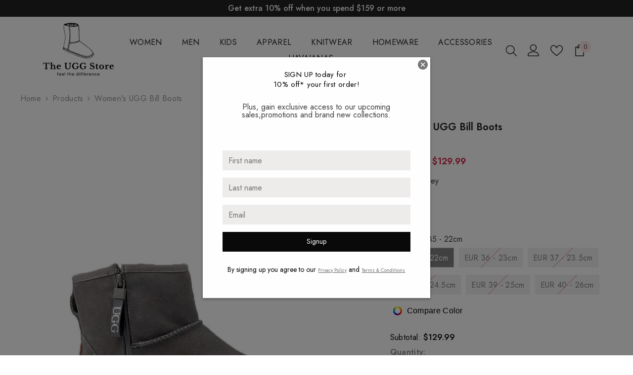

--- FILE ---
content_type: text/html; charset=utf-8
request_url: https://www.theuggstore.com.au/products/womens-ugg-bill-boots?variant=42483457949858&section_id=template--16771906470050__main
body_size: 21498
content:
<div id="shopify-section-template--16771906470050__main" class="shopify-section"><link href="//www.theuggstore.com.au/cdn/shop/t/18/assets/component-product.css?v=80554514064598812091713845009" rel="stylesheet" type="text/css" media="all" />
<link href="//www.theuggstore.com.au/cdn/shop/t/18/assets/component-review.css?v=100129706126506303331713845009" rel="stylesheet" type="text/css" media="all" />
<link href="//www.theuggstore.com.au/cdn/shop/t/18/assets/component-price.css?v=113788930997250111871713845009" rel="stylesheet" type="text/css" media="all" />
<link href="//www.theuggstore.com.au/cdn/shop/t/18/assets/component-badge.css?v=20633729062276667811713845007" rel="stylesheet" type="text/css" media="all" />
<link href="//www.theuggstore.com.au/cdn/shop/t/18/assets/component-rte.css?v=131583500676987604941713845009" rel="stylesheet" type="text/css" media="all" />
<link href="//www.theuggstore.com.au/cdn/shop/t/18/assets/component-share.css?v=23553761141326501681713845009" rel="stylesheet" type="text/css" media="all" />
<link href="//www.theuggstore.com.au/cdn/shop/t/18/assets/component-tab.css?v=140244687997670630881713845009" rel="stylesheet" type="text/css" media="all" />
<link href="//www.theuggstore.com.au/cdn/shop/t/18/assets/component-product-form.css?v=140087122189431595481713845009" rel="stylesheet" type="text/css" media="all" />
<link href="//www.theuggstore.com.au/cdn/shop/t/18/assets/component-grid.css?v=14116691739327510611713845008" rel="stylesheet" type="text/css" media="all" />




    <style type="text/css">
    #ProductSection-template--16771906470050__main .productView-thumbnail .productView-thumbnail-link:after{
        padding-bottom: 148%;
    }

    #ProductSection-template--16771906470050__main .cursor-wrapper .counter {
        color: #191919;
    }

    #ProductSection-template--16771906470050__main .cursor-wrapper .counter #count-image:before {
        background-color: #191919;
    }

    #ProductSection-template--16771906470050__main .custom-cursor__inner .arrow:before,
    #ProductSection-template--16771906470050__main .custom-cursor__inner .arrow:after {
        background-color: #000000;
    }

    #ProductSection-template--16771906470050__main .tabs-contents .toggleLink,
    #ProductSection-template--16771906470050__main .tabs .tab .tab-title {
        font-size: 18px;
        font-weight: 600;
        text-transform: none;
        padding-top: 15px;
        padding-bottom: 15px;
    }

    

    

    @media (max-width: 1024px) {
        
    }

    @media (max-width: 550px) {
        #ProductSection-template--16771906470050__main .tabs-contents .toggleLink,
        #ProductSection-template--16771906470050__main .tabs .tab .tab-title {
            font-size: 16px;
        }
    }

    @media (max-width: 767px) {
        #ProductSection-template--16771906470050__main {
            padding-top: 0px;
            padding-bottom: 0px;
        }
        
        
        
    }

    @media (min-width: 1025px) {
        
    }

    @media (min-width: 768px) and (max-width: 1199px) {
        #ProductSection-template--16771906470050__main {
            padding-top: 0px;
            padding-bottom: 0px;
        }
    }

    @media (min-width: 1200px) {
        #ProductSection-template--16771906470050__main {
            padding-top: 0px;
            padding-bottom: 0px;
        }
    }
</style>
<script>
    window.product_inven_array_7615964479650 = {
        
            '42483457949858': '0',
        
            '42483457982626': '0',
        
            '42483458015394': '-1',
        
            '42483458048162': '0',
        
            '42483458080930': '0',
        
            '42483458113698': '0',
        
    };

    window.selling_array_7615964479650 = {
        
            '42483457949858': 'deny',
        
            '42483457982626': 'deny',
        
            '42483458015394': 'deny',
        
            '42483458048162': 'deny',
        
            '42483458080930': 'deny',
        
            '42483458113698': 'deny',
        
    };

    window.subtotal = {
        show: true,
        style: 1,
        text: `Add To Cart - [value]`
    };
  
    window.variant_image_group = 'false';
  
</script><link rel="stylesheet" href="//www.theuggstore.com.au/cdn/shop/t/18/assets/component-fancybox.css?v=162524859697928915511713845008" media="print" onload="this.media='all'">
    <noscript><link href="//www.theuggstore.com.au/cdn/shop/t/18/assets/component-fancybox.css?v=162524859697928915511713845008" rel="stylesheet" type="text/css" media="all" /></noscript><div class="vertical product-details product-default" data-section-id="template--16771906470050__main" data-section-type="product" id="ProductSection-template--16771906470050__main" data-has-combo="false" data-image-opo>
    
<div class="productView-moreItem moreItem-breadcrumb "
            style="--spacing-top: 10px;
            --spacing-bottom: 20px;
            --spacing-top-mb: 0px;
            --spacing-bottom-mb: 0px;
            --breadcrumb-bg:rgba(0,0,0,0);
            --breadcrumb-mb-bg: #ffffff;
            "
        >
            
                <div class="breadcrumb-bg">
            
                <div class="container">
                    

<link href="//www.theuggstore.com.au/cdn/shop/t/18/assets/component-breadcrumb.css?v=52052498594031376181713845007" rel="stylesheet" type="text/css" media="all" /><breadcrumb-component class="breadcrumb-container style--line_clamp_1" data-collection-title="" data-collection-all="/collections/all">
        <nav class="breadcrumb breadcrumb-left" role="navigation" aria-label="breadcrumbs">
        <a class="link home-link" href="/">Home</a><span class="separate" aria-hidden="true"><svg xmlns="http://www.w3.org/2000/svg" viewBox="0 0 24 24"><path d="M 7.75 1.34375 L 6.25 2.65625 L 14.65625 12 L 6.25 21.34375 L 7.75 22.65625 L 16.75 12.65625 L 17.34375 12 L 16.75 11.34375 Z"></path></svg></span>
                <span>Women's UGG Bill Boots</span><span class="observe-element" style="width: 1px; height: 1px; background: transparent; display: inline-block; flex-shrink: 0;"></span>
        </nav>
    </breadcrumb-component>
    <script type="text/javascript">
        if (typeof breadcrumbComponentDeclare == 'undefined') {
            class BreadcrumbComponent extends HTMLElement {
                constructor() {
                    super();
                    this.firstPostCollection();
                    this.getCollection();
                }

                connectedCallback() {
                    this.firstLink = this.querySelector('.link.home-link')
                    this.lastLink = this.querySelector('.observe-element')
                    this.classList.add('initialized');
                    this.initObservers();
                }

                static createHandler(position = 'first', breadcrumb = null) {
                    const handler = (entries, observer) => {
                        entries.forEach(entry => {
                            if (breadcrumb == null) return observer.disconnect();
                            if (entry.isIntersecting ) {
                                breadcrumb.classList.add(`disable-${position}`);
                            } else {
                                breadcrumb.classList.remove(`disable-${position}`);
                            }
                        })
                    }
                    return handler;
                }

                initObservers() {
                    const scrollToFirstHandler = BreadcrumbComponent.createHandler('first', this);
                    const scrollToLastHandler = BreadcrumbComponent.createHandler('last', this);
                    
                    this.scrollToFirstObserver = new IntersectionObserver(scrollToFirstHandler, { threshold: 1 });
                    this.scrollToLastObserver = new IntersectionObserver(scrollToLastHandler, { threshold: 0.6 });

                    this.scrollToFirstObserver.observe(this.firstLink);
                    this.scrollToLastObserver.observe(this.lastLink);
                }

                firstPostCollection() {
                    if (!document.body.matches('.template-collection')) return;
                    this.postCollection(true);
                    this.checkCollection();
                }

                postCollection(showCollection) {
                    const title = this.dataset.collectionTitle ? this.dataset.collectionTitle : "Products";
                    let collection = {name: title, url: window.location.pathname, show: showCollection};
                    localStorage.setItem('_breadcrumb_collection', JSON.stringify(collection));
                }

                checkCollection() {
                    document.addEventListener("click", (event) => {
                        const target = event.target;
                        if (!target.matches('.card-link')) return;
                        target.closest('.shopify-section[id*="product-grid"]') == null ? this.postCollection(false) : this.postCollection(true);
                    });
                }

                getCollection() {
                    if (!document.body.matches('.template-product')) return;
                    const collection = JSON.parse(localStorage.getItem('_breadcrumb_collection'));
                    let checkCollection = document.referrer.indexOf('/collections/') !== -1 && (new URL(document.referrer)).pathname == collection.url && collection && collection.show ? true : false;
                    const breadcrumb = `<a class="breadcrumb-collection animate--text" href="${checkCollection ? collection.url : this.dataset.collectionAll}">${checkCollection ? collection.name : "Products"}</a><span class="separate animate--text" aria-hidden="true"><svg xmlns="http://www.w3.org/2000/svg" viewBox="0 0 24 24"><path d="M 7.75 1.34375 L 6.25 2.65625 L 14.65625 12 L 6.25 21.34375 L 7.75 22.65625 L 16.75 12.65625 L 17.34375 12 L 16.75 11.34375 Z"></path></svg></span>`;
                    this.querySelectorAll('.separate')[0]?.insertAdjacentHTML("afterend", breadcrumb);
                }
            }   

            window.addEventListener('load', () => {
                customElements.define('breadcrumb-component', BreadcrumbComponent);
            })

            var breadcrumbComponentDeclare = BreadcrumbComponent;
        }
    </script>
                </div>
            
                </div>
            
        </div>
    
    <div class="container productView-container">
        <div class="productView halo-productView layout-3 positionMainImage--left productView-sticky" data-product-handle="womens-ugg-bill-boots"><div class="productView-top">
                    <div class="halo-productView-left productView-images clearfix" data-image-gallery><div class="cursor-wrapper handleMouseLeave">
                                <div class="custom-cursor custom-cursor__outer">
                                    <div class="custom-cursor custom-cursor__inner">
                                        <span class="arrow arrow-bar fadeIn"></span>
                                    </div>
                                </div>
                            </div><div class="productView-images-wrapper" data-video-popup>
                            <div class="productView-image-wrapper"><div class="productView-badge badge-right halo-productBadges halo-productBadges--right date-107359962 date1-1242" data-new-badge-number="30"><span class="badge sale-badge" aria-hidden="true">Sale
</span><span class="badge sold-out-badge" aria-hidden="true">
                Sold out
            </span></div>
<div class="productView-nav style-1 image-fit-unset" 
                                    data-image-gallery-main
                                    data-arrows-desk="false"
                                    data-arrows-mobi="true"
                                    data-counter-mobi="true"
                                    data-media-count="7"
                                ><div class="productView-image productView-image-adapt fit-unset" data-index="1">
                                                    <div class="productView-img-container product-single__media" data-media-id="26436591714466"
                                                        
                                                    >
                                                        <div 
                                                            class="media" 
                                                             
                                                             data-fancybox="images" href="//www.theuggstore.com.au/cdn/shop/products/UGGbilly-1.jpg?v=1660720254" 
                                                        >
                                                            <img id="product-featured-image-26436591714466"
                                                                srcset="//www.theuggstore.com.au/cdn/shop/products/UGGbilly-1.jpg?v=1660720254"
                                                                src="//www.theuggstore.com.au/cdn/shop/products/UGGbilly-1.jpg?v=1660720254"
                                                                alt=""
                                                                sizes="(min-width: 2000px) 1500px, (min-width: 1200px) 1200px, (min-width: 768px) calc((100vw - 30px) / 2), calc(100vw - 20px)"
                                                                width="1000"
                                                                height="1200"
                                                                data-sizes="auto"
                                                                data-main-image
                                                                data-index="1"
                                                                data-cursor-image
                                                                
                                                            /></div>
                                                    </div>
                                                </div><div class="productView-image productView-image-adapt fit-unset" data-index="2">
                                                    <div class="productView-img-container product-single__media" data-media-id="26436591747234"
                                                        
                                                    >
                                                        <div 
                                                            class="media" 
                                                             
                                                             data-fancybox="images" href="//www.theuggstore.com.au/cdn/shop/products/UGGbilly-1-1.jpg?v=1662897832" 
                                                        >
                                                            <img id="product-featured-image-26436591747234"
                                                                data-srcset="//www.theuggstore.com.au/cdn/shop/products/UGGbilly-1-1.jpg?v=1662897832"
                                                                
                                                                alt=""
                                                                sizes="(min-width: 2000px) 1500px, (min-width: 1200px) 1200px, (min-width: 768px) calc((100vw - 30px) / 2), calc(100vw - 20px)"
                                                                width="1000"
                                                                height="1200"
                                                                data-sizes="auto"
                                                                data-main-image
                                                                data-index="2"
                                                                data-cursor-image
                                                                class="lazyload" loading="lazy"
                                                            /><span class="data-lazy-loading"></span></div>
                                                    </div>
                                                </div><div class="productView-image productView-image-adapt fit-unset" data-index="3">
                                                    <div class="productView-img-container product-single__media" data-media-id="26436591812770"
                                                        
                                                    >
                                                        <div 
                                                            class="media" 
                                                             
                                                             data-fancybox="images" href="//www.theuggstore.com.au/cdn/shop/products/UGGbilly-2-1.jpg?v=1662897832" 
                                                        >
                                                            <img id="product-featured-image-26436591812770"
                                                                data-srcset="//www.theuggstore.com.au/cdn/shop/products/UGGbilly-2-1.jpg?v=1662897832"
                                                                
                                                                alt=""
                                                                sizes="(min-width: 2000px) 1500px, (min-width: 1200px) 1200px, (min-width: 768px) calc((100vw - 30px) / 2), calc(100vw - 20px)"
                                                                width="1000"
                                                                height="1200"
                                                                data-sizes="auto"
                                                                data-main-image
                                                                data-index="3"
                                                                data-cursor-image
                                                                class="lazyload" loading="lazy"
                                                            /><span class="data-lazy-loading"></span></div>
                                                    </div>
                                                </div><div class="productView-image productView-image-adapt fit-unset" data-index="4">
                                                    <div class="productView-img-container product-single__media" data-media-id="26436591780002"
                                                        
                                                    >
                                                        <div 
                                                            class="media" 
                                                             
                                                             data-fancybox="images" href="//www.theuggstore.com.au/cdn/shop/products/UGGbilly-3-1.jpg?v=1662722417" 
                                                        >
                                                            <img id="product-featured-image-26436591780002"
                                                                data-srcset="//www.theuggstore.com.au/cdn/shop/products/UGGbilly-3-1.jpg?v=1662722417"
                                                                
                                                                alt=""
                                                                sizes="(min-width: 2000px) 1500px, (min-width: 1200px) 1200px, (min-width: 768px) calc((100vw - 30px) / 2), calc(100vw - 20px)"
                                                                width="1000"
                                                                height="1200"
                                                                data-sizes="auto"
                                                                data-main-image
                                                                data-index="4"
                                                                data-cursor-image
                                                                class="lazyload" loading="lazy"
                                                            /><span class="data-lazy-loading"></span></div>
                                                    </div>
                                                </div><div class="productView-image productView-image-adapt fit-unset" data-index="5">
                                                    <div class="productView-img-container product-single__media" data-media-id="26436591845538"
                                                        
                                                    >
                                                        <div 
                                                            class="media" 
                                                             
                                                             data-fancybox="images" href="//www.theuggstore.com.au/cdn/shop/products/UGGbilly-4.jpg?v=1660720254" 
                                                        >
                                                            <img id="product-featured-image-26436591845538"
                                                                data-srcset="//www.theuggstore.com.au/cdn/shop/products/UGGbilly-4.jpg?v=1660720254"
                                                                
                                                                alt=""
                                                                sizes="(min-width: 2000px) 1500px, (min-width: 1200px) 1200px, (min-width: 768px) calc((100vw - 30px) / 2), calc(100vw - 20px)"
                                                                width="1000"
                                                                height="1200"
                                                                data-sizes="auto"
                                                                data-main-image
                                                                data-index="5"
                                                                data-cursor-image
                                                                class="lazyload" loading="lazy"
                                                            /><span class="data-lazy-loading"></span></div>
                                                    </div>
                                                </div><div class="productView-image productView-image-adapt fit-unset" data-index="6">
                                                    <div class="productView-img-container product-single__media" data-media-id="26436591878306"
                                                        
                                                    >
                                                        <div 
                                                            class="media" 
                                                             
                                                             data-fancybox="images" href="//www.theuggstore.com.au/cdn/shop/products/UGGbilly-5.jpg?v=1660720254" 
                                                        >
                                                            <img id="product-featured-image-26436591878306"
                                                                data-srcset="//www.theuggstore.com.au/cdn/shop/products/UGGbilly-5.jpg?v=1660720254"
                                                                
                                                                alt=""
                                                                sizes="(min-width: 2000px) 1500px, (min-width: 1200px) 1200px, (min-width: 768px) calc((100vw - 30px) / 2), calc(100vw - 20px)"
                                                                width="1000"
                                                                height="1200"
                                                                data-sizes="auto"
                                                                data-main-image
                                                                data-index="6"
                                                                data-cursor-image
                                                                class="lazyload" loading="lazy"
                                                            /><span class="data-lazy-loading"></span></div>
                                                    </div>
                                                </div><div class="productView-image productView-image-adapt fit-unset" data-index="7">
                                                    <div class="productView-img-container product-single__media" data-media-id="26436591911074"
                                                        
                                                    >
                                                        <div 
                                                            class="media" 
                                                             
                                                             data-fancybox="images" href="//www.theuggstore.com.au/cdn/shop/products/UGGbilly-6-1.jpg?v=1660720254" 
                                                        >
                                                            <img id="product-featured-image-26436591911074"
                                                                data-srcset="//www.theuggstore.com.au/cdn/shop/products/UGGbilly-6-1.jpg?v=1660720254"
                                                                
                                                                alt=""
                                                                sizes="(min-width: 2000px) 1500px, (min-width: 1200px) 1200px, (min-width: 768px) calc((100vw - 30px) / 2), calc(100vw - 20px)"
                                                                width="1000"
                                                                height="1200"
                                                                data-sizes="auto"
                                                                data-main-image
                                                                data-index="7"
                                                                data-cursor-image
                                                                class="lazyload" loading="lazy"
                                                            /><span class="data-lazy-loading"></span></div>
                                                    </div>
                                                </div></div><div class="productView-videoPopup"></div><div class="productView-iconZoom">
                                        <svg  class="icon icon-zoom-1" xmlns="http://www.w3.org/2000/svg" aria-hidden="true" focusable="false" role="presentation" viewBox="0 0 448 512"><path d="M416 176V86.63L246.6 256L416 425.4V336c0-8.844 7.156-16 16-16s16 7.156 16 16v128c0 8.844-7.156 16-16 16h-128c-8.844 0-16-7.156-16-16s7.156-16 16-16h89.38L224 278.6L54.63 448H144C152.8 448 160 455.2 160 464S152.8 480 144 480h-128C7.156 480 0 472.8 0 464v-128C0 327.2 7.156 320 16 320S32 327.2 32 336v89.38L201.4 256L32 86.63V176C32 184.8 24.84 192 16 192S0 184.8 0 176v-128C0 39.16 7.156 32 16 32h128C152.8 32 160 39.16 160 48S152.8 64 144 64H54.63L224 233.4L393.4 64H304C295.2 64 288 56.84 288 48S295.2 32 304 32h128C440.8 32 448 39.16 448 48v128C448 184.8 440.8 192 432 192S416 184.8 416 176z"></path></svg>
                                    </div></div><div class="productView-thumbnail-wrapper">
                                    <div class="productView-for clearfix" data-max-thumbnail-to-show="4"><div class="productView-thumbnail" data-media-id="template--16771906470050__main-26436591714466">
                                                        <div class="productView-thumbnail-link" data-image="//www.theuggstore.com.au/cdn/shop/products/UGGbilly-1_large.jpg?v=1660720254">
                                                            <img srcset="//www.theuggstore.com.au/cdn/shop/products/UGGbilly-1_medium.jpg?v=1660720254" src="//www.theuggstore.com.au/cdn/shop/products/UGGbilly-1_medium.jpg?v=1660720254" alt="Women&#39;s UGG Bill Boots"  /></div>
                                                    </div><div class="productView-thumbnail" data-media-id="template--16771906470050__main-26436591747234">
                                                        <div class="productView-thumbnail-link" data-image="//www.theuggstore.com.au/cdn/shop/products/UGGbilly-1-1_large.jpg?v=1662897832">
                                                            <img srcset="//www.theuggstore.com.au/cdn/shop/products/UGGbilly-1-1_medium.jpg?v=1662897832" src="//www.theuggstore.com.au/cdn/shop/products/UGGbilly-1-1_medium.jpg?v=1662897832" alt="Women&#39;s UGG Bill Boots"  /></div>
                                                    </div><div class="productView-thumbnail" data-media-id="template--16771906470050__main-26436591812770">
                                                        <div class="productView-thumbnail-link" data-image="//www.theuggstore.com.au/cdn/shop/products/UGGbilly-2-1_large.jpg?v=1662897832">
                                                            <img srcset="//www.theuggstore.com.au/cdn/shop/products/UGGbilly-2-1_medium.jpg?v=1662897832" src="//www.theuggstore.com.au/cdn/shop/products/UGGbilly-2-1_medium.jpg?v=1662897832" alt="Women&#39;s UGG Bill Boots"  /></div>
                                                    </div><div class="productView-thumbnail" data-media-id="template--16771906470050__main-26436591780002">
                                                        <div class="productView-thumbnail-link" data-image="//www.theuggstore.com.au/cdn/shop/products/UGGbilly-3-1_large.jpg?v=1662722417">
                                                            <img srcset="//www.theuggstore.com.au/cdn/shop/products/UGGbilly-3-1_medium.jpg?v=1662722417" src="//www.theuggstore.com.au/cdn/shop/products/UGGbilly-3-1_medium.jpg?v=1662722417" alt="Women&#39;s UGG Bill Boots"  /></div>
                                                    </div><div class="productView-thumbnail" data-media-id="template--16771906470050__main-26436591845538">
                                                        <div class="productView-thumbnail-link" data-image="//www.theuggstore.com.au/cdn/shop/products/UGGbilly-4_large.jpg?v=1660720254">
                                                            <img data-srcset="//www.theuggstore.com.au/cdn/shop/products/UGGbilly-4_medium.jpg?v=1660720254"  alt="Women&#39;s UGG Bill Boots" class="lazyload" loading="lazy" /><span class="data-lazy-loading"></span></div>
                                                    </div><div class="productView-thumbnail" data-media-id="template--16771906470050__main-26436591878306">
                                                        <div class="productView-thumbnail-link" data-image="//www.theuggstore.com.au/cdn/shop/products/UGGbilly-5_large.jpg?v=1660720254">
                                                            <img data-srcset="//www.theuggstore.com.au/cdn/shop/products/UGGbilly-5_medium.jpg?v=1660720254"  alt="Women&#39;s UGG Bill Boots" class="lazyload" loading="lazy" /><span class="data-lazy-loading"></span></div>
                                                    </div><div class="productView-thumbnail" data-media-id="template--16771906470050__main-26436591911074">
                                                        <div class="productView-thumbnail-link" data-image="//www.theuggstore.com.au/cdn/shop/products/UGGbilly-6-1_large.jpg?v=1660720254">
                                                            <img data-srcset="//www.theuggstore.com.au/cdn/shop/products/UGGbilly-6-1_medium.jpg?v=1660720254"  alt="Women&#39;s UGG Bill Boots" class="lazyload" loading="lazy" /><span class="data-lazy-loading"></span></div>
                                                    </div></div>
                                </div></div>
                    </div>
                    <div class="halo-productView-right productView-details clearfix">
                        <div class="productView-product clearfix"><div class="productView-moreItem"
                                            style="--spacing-top: 0px;
                                            --spacing-bottom: 10px"
                                        >
                                            <h1 class="productView-title" style="--color-title: #232323;--fontsize-text: 20px;--fontsize-mb-text: 18px;"><span>Women&#39;s UGG Bill Boots</span></h1>
                                        </div><div id="shopify-block-ANnhIRFN6b1F2SVhob__judge_me_reviews_preview_badge_hcKTJD" class="shopify-block shopify-app-block">
<div class='jdgm-widget jdgm-preview-badge'
    data-id='7615964479650'
    data-template='manual-installation'>
  <div style='display:none' class='jdgm-prev-badge' data-average-rating='0.00' data-number-of-reviews='0' data-number-of-questions='0'> <span class='jdgm-prev-badge__stars' data-score='0.00' tabindex='0' aria-label='0.00 stars' role='button'> <span class='jdgm-star jdgm--off'></span><span class='jdgm-star jdgm--off'></span><span class='jdgm-star jdgm--off'></span><span class='jdgm-star jdgm--off'></span><span class='jdgm-star jdgm--off'></span> </span> <span class='jdgm-prev-badge__text'> No reviews </span> </div>
</div>




</div>
<div class="productView-moreItem"
                                                style="--spacing-top: 0px;
                                                --spacing-bottom: 14px;
                                                --color-text-sold-in: #e95144"
                                            >
                                                <div class="productView-meta clearfix"><div class="productView-rating halo-productReview">
    <span class="shopify-product-reviews-badge" data-id="7615964479650"></span>
</div>
<div class="productView-soldProduct soldout" data-sold-out-product data-item="3,5,6,7,8,10,12,15" data-hours="10,15,16,17,18,20,25,35" style="display: none;">
    <svg class="icon icon-fire-2" viewBox="0 0 384 512"><path d="M216 23.858c0-23.802-30.653-32.765-44.149-13.038C48 191.851 224 200 224 288c0 35.629-29.114 64.458-64.85 63.994C123.98 351.538 96 322.22 96 287.046v-85.51c0-21.703-26.471-32.225-41.432-16.504C27.801 213.158 0 261.332 0 320c0 105.869 86.131 192 192 192s192-86.131 192-192c0-170.29-168-193.003-168-296.142z"></path></svg>
    <span class="text">
        <span data-sold-out-number>2</span>
        sold in last
        <span data-sold-out-hours>8</span>
        hours
    </span>
</div>
</div>
                                            </div>
                                        <div class="productView-moreItem"
                                            style="--spacing-top: 0px;
                                            --spacing-bottom: 17px;
                                            --fontsize-text: 18px"
                                        >
                                            
                                                <div class="productView-price no-js-hidden clearfix" id="product-price-7615964479650"><div class="price price--medium price--sold-out  price--on-sale ">
    <dl><div class="price__regular"><dd class="price__last"><span class="price-item price-item--regular">$129.99</span></dd>
        </div>
        <div class="price__sale"><dd class="price__compare"><s class="price-item price-item--regular">$250.00</s></dd><dd class="price__last"><span class="price-item price-item--sale">$129.99</span></dd></div>
        <small class="unit-price caption hidden">
            <dt class="visually-hidden">Unit price</dt>
            <dd class="price__last"><span></span><span aria-hidden="true">/</span><span class="visually-hidden">&nbsp;per&nbsp;</span><span></span></dd>
        </small>
    </dl>
</div>
</div>
                                            
                                        </div>
                                            <div class="productView-moreItem productView-moreItem-product-variant"
                                                style="--spacing-top: 0px;
                                                --spacing-bottom: 0px"
                                            >
                                                <div class="productView-options" style="--color-border: #e6e6e6" data-lang="en" data-default-lang="au"><div class="productView-variants halo-productOptions" id="product-option-7615964479650"  data-type="button"><variant-radios class="no-js-hidden product-option has-default" data-product="7615964479650" data-section="template--16771906470050__main" data-url="/products/womens-ugg-bill-boots"><fieldset class="js product-form__input product-form__swatch clearfix" data-product-attribute="set-rectangle" data-option-index="0">
                            <legend class="form__label">
                                Colour:
                                <span data-header-option>
                                    Grey
                                </span>
                            </legend><input class="product-form__radio" type="radio" id="option-7615964479650-Colour-0"
                                        name="Colour"
                                        value="Grey"
                                        checked
                                        
                                        data-variant-id="42483457949858"
                                    ><label class="product-form__label soldout" name="Colour" for="option-7615964479650-Colour-0" data-variant-id="42483457949858">
                                            <span
                                                class="pattern"
                                                style="background-color: grey; background-image: url(//www.theuggstore.com.au/cdn/shop/products/UGGbilly-1_130x.jpg?v=1660720254);"
                                            ></span>
                                            
                                                <span class="expand">
                                                    <img srcset="//www.theuggstore.com.au/cdn/shop/products/UGGbilly-1_75x.jpg?v=1660720254" src="//www.theuggstore.com.au/cdn/shop/products/UGGbilly-1_75x.jpg?v=1660720254" sizes="75px" loading="lazy">
                                                </span>
                                            
                                        </label></fieldset><fieldset class="js product-form__input clearfix" data-product-attribute="set-rectangle" data-option-index="1">
                            <legend class="form__label">
                                Size:
                                <span data-header-option>
                                    EUR 35 - 22cm
                                </span>
                            </legend><input class="product-form__radio" type="radio" id="option-7615964479650-Size-0"
                                        name="Size"
                                        value="EUR 35 - 22cm"
                                        checked
                                        
                                        data-variant-id="42483457949858"
                                    ><label class="product-form__label soldout" for="option-7615964479650-Size-0" data-variant-id="42483457949858">
                                            <span class="text">EUR 35 - 22cm</span>
                                        </label><input class="product-form__radio" type="radio" id="option-7615964479650-Size-1"
                                        name="Size"
                                        value="EUR 36 - 23cm"
                                        
                                        
                                        data-variant-id="42483457982626"
                                    ><label class="product-form__label soldout" for="option-7615964479650-Size-1" data-variant-id="42483457982626">
                                            <span class="text">EUR 36 - 23cm</span>
                                        </label><input class="product-form__radio" type="radio" id="option-7615964479650-Size-2"
                                        name="Size"
                                        value="EUR 37 - 23.5cm"
                                        
                                        
                                        data-variant-id="42483458015394"
                                    ><label class="product-form__label soldout" for="option-7615964479650-Size-2" data-variant-id="42483458015394">
                                            <span class="text">EUR 37 - 23.5cm</span>
                                        </label><input class="product-form__radio" type="radio" id="option-7615964479650-Size-3"
                                        name="Size"
                                        value="EUR 38 - 24.5cm"
                                        
                                        
                                        data-variant-id="42483458048162"
                                    ><label class="product-form__label soldout" for="option-7615964479650-Size-3" data-variant-id="42483458048162">
                                            <span class="text">EUR 38 - 24.5cm</span>
                                        </label><input class="product-form__radio" type="radio" id="option-7615964479650-Size-4"
                                        name="Size"
                                        value="EUR 39 - 25cm"
                                        
                                        
                                        data-variant-id="42483458080930"
                                    ><label class="product-form__label soldout" for="option-7615964479650-Size-4" data-variant-id="42483458080930">
                                            <span class="text">EUR 39 - 25cm</span>
                                        </label><input class="product-form__radio" type="radio" id="option-7615964479650-Size-5"
                                        name="Size"
                                        value="EUR 40 - 26cm"
                                        
                                        
                                        data-variant-id="42483458113698"
                                    ><label class="product-form__label soldout" for="option-7615964479650-Size-5" data-variant-id="42483458113698">
                                            <span class="text">EUR 40 - 26cm</span>
                                        </label></fieldset><script type="application/json">
                        [{"id":42483457949858,"title":"Grey \/ EUR 35 - 22cm","option1":"Grey","option2":"EUR 35 - 22cm","option3":null,"sku":"OB496-GRY-35","requires_shipping":true,"taxable":true,"featured_image":{"id":33790681186466,"product_id":7615964479650,"position":1,"created_at":"2022-08-17T17:10:54+10:00","updated_at":"2022-08-17T17:10:54+10:00","alt":null,"width":1000,"height":1200,"src":"\/\/www.theuggstore.com.au\/cdn\/shop\/products\/UGGbilly-1.jpg?v=1660720254","variant_ids":[42483457949858,42483457982626,42483458015394,42483458048162,42483458080930,42483458113698]},"available":false,"name":"Women's UGG Bill Boots - Grey \/ EUR 35 - 22cm","public_title":"Grey \/ EUR 35 - 22cm","options":["Grey","EUR 35 - 22cm"],"price":12999,"weight":1000,"compare_at_price":25000,"inventory_management":"shopify","barcode":"OB496-GRY-35","featured_media":{"alt":null,"id":26436591714466,"position":1,"preview_image":{"aspect_ratio":0.833,"height":1200,"width":1000,"src":"\/\/www.theuggstore.com.au\/cdn\/shop\/products\/UGGbilly-1.jpg?v=1660720254"}},"requires_selling_plan":false,"selling_plan_allocations":[]},{"id":42483457982626,"title":"Grey \/ EUR 36 - 23cm","option1":"Grey","option2":"EUR 36 - 23cm","option3":null,"sku":"OB496-GRY-36","requires_shipping":true,"taxable":true,"featured_image":{"id":33790681186466,"product_id":7615964479650,"position":1,"created_at":"2022-08-17T17:10:54+10:00","updated_at":"2022-08-17T17:10:54+10:00","alt":null,"width":1000,"height":1200,"src":"\/\/www.theuggstore.com.au\/cdn\/shop\/products\/UGGbilly-1.jpg?v=1660720254","variant_ids":[42483457949858,42483457982626,42483458015394,42483458048162,42483458080930,42483458113698]},"available":false,"name":"Women's UGG Bill Boots - Grey \/ EUR 36 - 23cm","public_title":"Grey \/ EUR 36 - 23cm","options":["Grey","EUR 36 - 23cm"],"price":12999,"weight":1000,"compare_at_price":25000,"inventory_management":"shopify","barcode":"OB496-GRY-36","featured_media":{"alt":null,"id":26436591714466,"position":1,"preview_image":{"aspect_ratio":0.833,"height":1200,"width":1000,"src":"\/\/www.theuggstore.com.au\/cdn\/shop\/products\/UGGbilly-1.jpg?v=1660720254"}},"requires_selling_plan":false,"selling_plan_allocations":[]},{"id":42483458015394,"title":"Grey \/ EUR 37 - 23.5cm","option1":"Grey","option2":"EUR 37 - 23.5cm","option3":null,"sku":"OB496-GRY-37","requires_shipping":true,"taxable":true,"featured_image":{"id":33790681186466,"product_id":7615964479650,"position":1,"created_at":"2022-08-17T17:10:54+10:00","updated_at":"2022-08-17T17:10:54+10:00","alt":null,"width":1000,"height":1200,"src":"\/\/www.theuggstore.com.au\/cdn\/shop\/products\/UGGbilly-1.jpg?v=1660720254","variant_ids":[42483457949858,42483457982626,42483458015394,42483458048162,42483458080930,42483458113698]},"available":false,"name":"Women's UGG Bill Boots - Grey \/ EUR 37 - 23.5cm","public_title":"Grey \/ EUR 37 - 23.5cm","options":["Grey","EUR 37 - 23.5cm"],"price":12999,"weight":1000,"compare_at_price":25000,"inventory_management":"shopify","barcode":"OB496-GRY-37","featured_media":{"alt":null,"id":26436591714466,"position":1,"preview_image":{"aspect_ratio":0.833,"height":1200,"width":1000,"src":"\/\/www.theuggstore.com.au\/cdn\/shop\/products\/UGGbilly-1.jpg?v=1660720254"}},"requires_selling_plan":false,"selling_plan_allocations":[]},{"id":42483458048162,"title":"Grey \/ EUR 38 - 24.5cm","option1":"Grey","option2":"EUR 38 - 24.5cm","option3":null,"sku":"OB496-GRY-38","requires_shipping":true,"taxable":true,"featured_image":{"id":33790681186466,"product_id":7615964479650,"position":1,"created_at":"2022-08-17T17:10:54+10:00","updated_at":"2022-08-17T17:10:54+10:00","alt":null,"width":1000,"height":1200,"src":"\/\/www.theuggstore.com.au\/cdn\/shop\/products\/UGGbilly-1.jpg?v=1660720254","variant_ids":[42483457949858,42483457982626,42483458015394,42483458048162,42483458080930,42483458113698]},"available":false,"name":"Women's UGG Bill Boots - Grey \/ EUR 38 - 24.5cm","public_title":"Grey \/ EUR 38 - 24.5cm","options":["Grey","EUR 38 - 24.5cm"],"price":12999,"weight":1000,"compare_at_price":25000,"inventory_management":"shopify","barcode":"OB496-GRY-38","featured_media":{"alt":null,"id":26436591714466,"position":1,"preview_image":{"aspect_ratio":0.833,"height":1200,"width":1000,"src":"\/\/www.theuggstore.com.au\/cdn\/shop\/products\/UGGbilly-1.jpg?v=1660720254"}},"requires_selling_plan":false,"selling_plan_allocations":[]},{"id":42483458080930,"title":"Grey \/ EUR 39 - 25cm","option1":"Grey","option2":"EUR 39 - 25cm","option3":null,"sku":"OB496-GRY-39","requires_shipping":true,"taxable":true,"featured_image":{"id":33790681186466,"product_id":7615964479650,"position":1,"created_at":"2022-08-17T17:10:54+10:00","updated_at":"2022-08-17T17:10:54+10:00","alt":null,"width":1000,"height":1200,"src":"\/\/www.theuggstore.com.au\/cdn\/shop\/products\/UGGbilly-1.jpg?v=1660720254","variant_ids":[42483457949858,42483457982626,42483458015394,42483458048162,42483458080930,42483458113698]},"available":false,"name":"Women's UGG Bill Boots - Grey \/ EUR 39 - 25cm","public_title":"Grey \/ EUR 39 - 25cm","options":["Grey","EUR 39 - 25cm"],"price":12999,"weight":1000,"compare_at_price":25000,"inventory_management":"shopify","barcode":"OB496-GRY-39","featured_media":{"alt":null,"id":26436591714466,"position":1,"preview_image":{"aspect_ratio":0.833,"height":1200,"width":1000,"src":"\/\/www.theuggstore.com.au\/cdn\/shop\/products\/UGGbilly-1.jpg?v=1660720254"}},"requires_selling_plan":false,"selling_plan_allocations":[]},{"id":42483458113698,"title":"Grey \/ EUR 40 - 26cm","option1":"Grey","option2":"EUR 40 - 26cm","option3":null,"sku":"OB496-GRY-40","requires_shipping":true,"taxable":true,"featured_image":{"id":33790681186466,"product_id":7615964479650,"position":1,"created_at":"2022-08-17T17:10:54+10:00","updated_at":"2022-08-17T17:10:54+10:00","alt":null,"width":1000,"height":1200,"src":"\/\/www.theuggstore.com.au\/cdn\/shop\/products\/UGGbilly-1.jpg?v=1660720254","variant_ids":[42483457949858,42483457982626,42483458015394,42483458048162,42483458080930,42483458113698]},"available":false,"name":"Women's UGG Bill Boots - Grey \/ EUR 40 - 26cm","public_title":"Grey \/ EUR 40 - 26cm","options":["Grey","EUR 40 - 26cm"],"price":12999,"weight":1000,"compare_at_price":25000,"inventory_management":"shopify","barcode":"OB496-GRY-40","featured_media":{"alt":null,"id":26436591714466,"position":1,"preview_image":{"aspect_ratio":0.833,"height":1200,"width":1000,"src":"\/\/www.theuggstore.com.au\/cdn\/shop\/products\/UGGbilly-1.jpg?v=1660720254"}},"requires_selling_plan":false,"selling_plan_allocations":[]}]
                    </script>
                </variant-radios></div>
        <noscript>
            <div class="product-form__input">
                <label class="form__label" for="Variants-template--16771906470050__main">
                    Product variants
                </label>
                <div class="select">
                <select name="id" id="Variants-template--16771906470050__main" class="select__select" form="product-form"><option
                            selected="selected"
                            disabled
                            value="42483457949858"
                        >
                            Grey / EUR 35 - 22cm
 - Sold out
                            - $129.99
                        </option><option
                            
                            disabled
                            value="42483457982626"
                        >
                            Grey / EUR 36 - 23cm
 - Sold out
                            - $129.99
                        </option><option
                            
                            disabled
                            value="42483458015394"
                        >
                            Grey / EUR 37 - 23.5cm
 - Sold out
                            - $129.99
                        </option><option
                            
                            disabled
                            value="42483458048162"
                        >
                            Grey / EUR 38 - 24.5cm
 - Sold out
                            - $129.99
                        </option><option
                            
                            disabled
                            value="42483458080930"
                        >
                            Grey / EUR 39 - 25cm
 - Sold out
                            - $129.99
                        </option><option
                            
                            disabled
                            value="42483458113698"
                        >
                            Grey / EUR 40 - 26cm
 - Sold out
                            - $129.99
                        </option></select>
            </div>
          </div>
        </noscript></div>
                                            </div>
                                        
<div class="productView-moreItem"
                                            style="--spacing-top: 0px;
                                            --spacing-bottom: 12px"
                                        >
                                            
                                        </div>


                                            <div class="productView-moreItem"
                                                style="--spacing-top: 0px;
                                                --spacing-bottom: 22px"
                                            >
                                                <div class="productView-perks"><div class="productView-compareColor style-1">
            <button type="button" class="link link-underline" aria-label="Compare Color" data-open-compare-color-popup>
                <svg class="icon" xmlns="http://www.w3.org/2000/svg" xmlns:xlink="http://www.w3.org/1999/xlink" width="18" height="18" viewBox="0 0 18 18"><image width="18" height="18" xlink:href="[data-uri]"/></svg>
                <span class="text">
                    Compare Color
                </span>
            </button>
        </div></div>
                                            </div>
                                        
<div class="productView-moreItem"
                                            style="--spacing-top: 0px;
                                            --spacing-bottom: 27px"
                                        ><div class="productView-pickUp">
    <link href="//www.theuggstore.com.au/cdn/shop/t/18/assets/component-pickup-availability.css?v=137979704718754141591713845009" rel="stylesheet" type="text/css" media="all" /><pickup-availability class="product__pickup-availabilities no-js-hidden"
        
        data-base-url="https://www.theuggstore.com.au/"
        data-variant-id="42483457949858"
        data-has-only-default-variant="false"
    >
        <template>
            <pickup-availability-preview class="pickup-availability-preview">
                <svg fill="none" aria-hidden="true" focusable="false" role="presentation" class="icon icon-unavailable" fill="none" viewBox="0 0 20 20"><path d="M13.94 3.94L10 7.878l-3.94-3.94A1.499 1.499 0 103.94 6.06L7.88 10l-3.94 3.94a1.499 1.499 0 102.12 2.12L10 12.12l3.94 3.94a1.497 1.497 0 002.12 0 1.499 1.499 0 000-2.12L12.122 10l3.94-3.94a1.499 1.499 0 10-2.121-2.12z"/></svg>

                <div class="pickup-availability-info">
                    <p class="caption-large">
                        Couldn&#39;t load pickup availability
                    </p>
                    <button class="pickup-availability-button button button--primary">
                        Refresh
                    </button>
                </div>
            </pickup-availability-preview>
        </template>
    </pickup-availability>
</div>
<script src="//www.theuggstore.com.au/cdn/shop/t/18/assets/pickup-availability.js?v=47691853550435826281713845010" defer="defer"></script>
</div>
                                            <div class="productView-moreItem"
                                                style="--spacing-top: 0px;
                                                --spacing-bottom: 15px"
                                            >
                                                <div class="productView-buttons"><form method="post" action="/cart/add" id="product-form-installment-7615964479650" accept-charset="UTF-8" class="installment caption-large" enctype="multipart/form-data"><input type="hidden" name="form_type" value="product" /><input type="hidden" name="utf8" value="✓" /><input type="hidden" name="id" value="42483457949858">
        
<input type="hidden" name="product-id" value="7615964479650" /><input type="hidden" name="section-id" value="template--16771906470050__main" /></form><product-form class="productView-form product-form"><form method="post" action="/cart/add" id="product-form-7615964479650" accept-charset="UTF-8" class="form" enctype="multipart/form-data" novalidate="novalidate" data-type="add-to-cart-form"><input type="hidden" name="form_type" value="product" /><input type="hidden" name="utf8" value="✓" /><div class="productView-group"><div class="productView-subtotal">
                            <span class="text">Subtotal: </span>
                            <span class="money-subtotal">$129.99</span>
                        </div><div class="pvGroup-row"><quantity-input class="productView-quantity quantity__group quantity__group--1 quantity__style--1 clearfix">
	    <label class="form-label quantity__label" for="quantity-7615964479650">
	        Quantity:
	    </label>
	    <div class="quantity__container">
		    <button type="button" name="minus" class="minus btn-quantity">
		    	<span class="visually-hidden">Decrease quantity for Women&amp;#39;s UGG Bill Boots</span>
		    </button>
		    <input class="form-input quantity__input" type="number" name="quantity" min="1" value="1" inputmode="numeric" pattern="[0-9]*" id="quantity-7615964479650" data-product="7615964479650" data-price="12999">
		    <button type="button" name="plus" class="plus btn-quantity">
		    	<span class="visually-hidden">Increase quantity for Women&amp;#39;s UGG Bill Boots</span>
		    </button>
	    </div>
	</quantity-input>
<div class="productView-groupTop">
                        <div class="productView-action" style="--atc-color: #ffffff;--atc-bg-color: #232323;--atc-border-color: #232323;--atc-color-hover: #232323;--atc-bg-color-hover: #ffffff;--atc-border-color-hover: #232323">
                            <input type="hidden" name="id" value="42483457949858">
                            <div class="product-form__buttons"><button type="submit" name="add" data-btn-addToCart class="product-form__submit button" id="product-add-to-cart" disabled>Sold out</button></div>
                        </div><div class="productView-wishlist clearfix">
                                <a data-wishlist href="#" data-wishlist-handle="womens-ugg-bill-boots" data-product-id="7615964479650"><span class="visually-hidden">Add to wishlist</span><svg xmlns="http://www.w3.org/2000/svg" viewBox="0 0 32 32" aria-hidden="true" focusable="false" role="presentation" class="icon icon-wishlist"><path d="M 9.5 5 C 5.363281 5 2 8.402344 2 12.5 C 2 13.929688 2.648438 15.167969 3.25 16.0625 C 3.851563 16.957031 4.46875 17.53125 4.46875 17.53125 L 15.28125 28.375 L 16 29.09375 L 16.71875 28.375 L 27.53125 17.53125 C 27.53125 17.53125 30 15.355469 30 12.5 C 30 8.402344 26.636719 5 22.5 5 C 19.066406 5 16.855469 7.066406 16 7.9375 C 15.144531 7.066406 12.933594 5 9.5 5 Z M 9.5 7 C 12.488281 7 15.25 9.90625 15.25 9.90625 L 16 10.75 L 16.75 9.90625 C 16.75 9.90625 19.511719 7 22.5 7 C 25.542969 7 28 9.496094 28 12.5 C 28 14.042969 26.125 16.125 26.125 16.125 L 16 26.25 L 5.875 16.125 C 5.875 16.125 5.390625 15.660156 4.90625 14.9375 C 4.421875 14.214844 4 13.273438 4 12.5 C 4 9.496094 6.457031 7 9.5 7 Z"/></svg></a>
                            </div><share-button class="share-button halo-socialShare productView-share style-2"><div class="share-content">
            <button class="share-button__button button"><svg class="icon" viewBox="0 0 227.216 227.216"><path d="M175.897,141.476c-13.249,0-25.11,6.044-32.98,15.518l-51.194-29.066c1.592-4.48,2.467-9.297,2.467-14.317c0-5.019-0.875-9.836-2.467-14.316l51.19-29.073c7.869,9.477,19.732,15.523,32.982,15.523c23.634,0,42.862-19.235,42.862-42.879C218.759,19.229,199.531,0,175.897,0C152.26,0,133.03,19.229,133.03,42.865c0,5.02,0.874,9.838,2.467,14.319L84.304,86.258c-7.869-9.472-19.729-15.514-32.975-15.514c-23.64,0-42.873,19.229-42.873,42.866c0,23.636,19.233,42.865,42.873,42.865c13.246,0,25.105-6.042,32.974-15.513l51.194,29.067c-1.593,4.481-2.468,9.3-2.468,14.321c0,23.636,19.23,42.865,42.867,42.865c23.634,0,42.862-19.23,42.862-42.865C218.759,160.71,199.531,141.476,175.897,141.476z M175.897,15c15.363,0,27.862,12.5,27.862,27.865c0,15.373-12.499,27.879-27.862,27.879c-15.366,0-27.867-12.506-27.867-27.879C148.03,27.5,160.531,15,175.897,15z M51.33,141.476c-15.369,0-27.873-12.501-27.873-27.865c0-15.366,12.504-27.866,27.873-27.866c15.363,0,27.861,12.5,27.861,27.866C79.191,128.975,66.692,141.476,51.33,141.476z M175.897,212.216c-15.366,0-27.867-12.501-27.867-27.865c0-15.37,12.501-27.875,27.867-27.875c15.363,0,27.862,12.505,27.862,27.875C203.759,199.715,191.26,212.216,175.897,212.216z"></path></svg> <span>Share</span></button>
            <div class="share-button__fallback">
                <div class="share-header">
                    <h2 class="share-title"><span>Share</span></h2>
                    <button type="button" class="share-button__close" aria-label="Close"><svg xmlns="http://www.w3.org/2000/svg" viewBox="0 0 48 48" ><path d="M 38.982422 6.9707031 A 2.0002 2.0002 0 0 0 37.585938 7.5859375 L 24 21.171875 L 10.414062 7.5859375 A 2.0002 2.0002 0 0 0 8.9785156 6.9804688 A 2.0002 2.0002 0 0 0 7.5859375 10.414062 L 21.171875 24 L 7.5859375 37.585938 A 2.0002 2.0002 0 1 0 10.414062 40.414062 L 24 26.828125 L 37.585938 40.414062 A 2.0002 2.0002 0 1 0 40.414062 37.585938 L 26.828125 24 L 40.414062 10.414062 A 2.0002 2.0002 0 0 0 38.982422 6.9707031 z"/></svg><span>Close</span></button>
                </div>
                <div class="wrapper-content">
                    <label class="form-label">Copy link</label>
                    <div class="share-group">
                        <div class="form-field">
                            <input type="text" class="field__input" id="url" value="https://www.theuggstore.com.au/products/womens-ugg-bill-boots" placeholder="Link" data-url="https://www.theuggstore.com.au/products/womens-ugg-bill-boots" onclick="this.select();" readonly>
                            <label class="field__label hiddenLabels" for="url">Link</label>
                        </div>
                        <button class="button button--primary button-copy"><svg class="icon icon-clipboard" width="11" height="13" fill="none" xmlns="http://www.w3.org/2000/svg" aria-hidden="true" focusable="false"><path fill-rule="evenodd" clip-rule="evenodd" d="M2 1a1 1 0 011-1h7a1 1 0 011 1v9a1 1 0 01-1 1V1H2zM1 2a1 1 0 00-1 1v9a1 1 0 001 1h7a1 1 0 001-1V3a1 1 0 00-1-1H1zm0 10V3h7v9H1z" fill="currentColor"/></svg>
 Copy link</button>
                    </div>
                    <span id="ShareMessage-7615964479650" class="share-button__message hidden" role="status" aria-hidden="true">Link copied to clipboard!</span><div class="share_toolbox clearfix"><label class="form-label">Share</label> <ul class="social-share"><li class="social-share__item"><a class="facebook" href="https://www.facebook.com/sharer/sharer.php?u=https://www.theuggstore.com.au/products/womens-ugg-bill-boots" title='Facebook' data-no-instant rel="noopener noreferrer nofollow" target="_blank"><svg aria-hidden="true" focusable="false" role="presentation" xmlns="http://www.w3.org/2000/svg" viewBox="0 0 320 512" class="icon icon-facebook"><path d="M279.14 288l14.22-92.66h-88.91v-60.13c0-25.35 12.42-50.06 52.24-50.06h40.42V6.26S260.43 0 225.36 0c-73.22 0-121.08 44.38-121.08 124.72v70.62H22.89V288h81.39v224h100.17V288z"></path></svg></a></li><li class="social-share__item"><a class="twitter" href="http://twitter.com/share?text=Women's%20UGG%20Bill%20Boots&amp;url=https://www.theuggstore.com.au/products/womens-ugg-bill-boots" title='Twitter' data-no-instant rel="noopener noreferrer nofollow" target="_blank"><svg aria-hidden="true" focusable="false" role="presentation" class="icon icon-twitter" viewBox="0 0 35 35">
<path d="M20.3306 15.2794L31.4059 3H28.7809L19.1669 13.6616L11.4844 3H2.625L14.2406 19.124L2.625 32H5.25L15.4044 20.7397L23.5178 32H32.3772L20.3306 15.2794ZM16.7366 19.2649L15.5597 17.6595L6.195 4.885H10.2266L17.7822 15.1945L18.9591 16.7999L28.7831 30.202H24.7516L16.7366 19.2649Z"></path>
</svg>
</a></li><li class="social-share__item"><a class="pinterest" href="http://pinterest.com/pin/create/button/?url=https://www.theuggstore.com.au/products/womens-ugg-bill-boots&amp;media=http://www.theuggstore.com.au/cdn/shop/products/UGGbilly-1.jpg?crop=center&height=1024&v=1660720254&width=1024&amp;description=Women's%20UGG%20Bill%20Boots" title='Pinterest' data-no-instant rel="noopener noreferrer nofollow" target="_blank"><svg aria-hidden="true" focusable="false" role="presentation" class="icon icon-pinterest" viewBox="0 0 17 18"><path d="M8.48.58a8.42 8.42 0 015.9 2.45 8.42 8.42 0 011.33 10.08 8.28 8.28 0 01-7.23 4.16 8.5 8.5 0 01-2.37-.32c.42-.68.7-1.29.85-1.8l.59-2.29c.14.28.41.52.8.73.4.2.8.31 1.24.31.87 0 1.65-.25 2.34-.75a4.87 4.87 0 001.6-2.05 7.3 7.3 0 00.56-2.93c0-1.3-.5-2.41-1.49-3.36a5.27 5.27 0 00-3.8-1.43c-.93 0-1.8.16-2.58.48A5.23 5.23 0 002.85 8.6c0 .75.14 1.41.43 1.98.28.56.7.96 1.27 1.2.1.04.19.04.26 0 .07-.03.12-.1.15-.2l.18-.68c.05-.15.02-.3-.11-.45a2.35 2.35 0 01-.57-1.63A3.96 3.96 0 018.6 4.8c1.09 0 1.94.3 2.54.89.61.6.92 1.37.92 2.32 0 .8-.11 1.54-.33 2.21a3.97 3.97 0 01-.93 1.62c-.4.4-.87.6-1.4.6-.43 0-.78-.15-1.06-.47-.27-.32-.36-.7-.26-1.13a111.14 111.14 0 01.47-1.6l.18-.73c.06-.26.09-.47.09-.65 0-.36-.1-.66-.28-.89-.2-.23-.47-.35-.83-.35-.45 0-.83.2-1.13.62-.3.41-.46.93-.46 1.56a4.1 4.1 0 00.18 1.15l.06.15c-.6 2.58-.95 4.1-1.08 4.54-.12.55-.16 1.2-.13 1.94a8.4 8.4 0 01-5-7.65c0-2.3.81-4.28 2.44-5.9A8.04 8.04 0 018.48.57z"></svg>
</a></li><li class="social-share__item"><a class="tumblr" href="//tumblr.com/widgets/share/tool?canonicalUrl=https://www.theuggstore.com.au/products/womens-ugg-bill-boots" title='Tumblr' data-no-instant rel="noopener noreferrer nofollow" data-content="http://www.theuggstore.com.au/cdn/shop/products/UGGbilly-1.jpg?crop=center&height=1024&v=1660720254&width=1024" target="_blank"><svg aria-hidden="true" focusable="false" role="presentation" class="icon icon-tumblr" viewBox="0 0 91 161"><path fill-rule="evenodd" d="M64 160.3c-24 0-42-12.3-42-41.8V71.3H.3V45.7c24-6.2 34-26.9 35.2-44.7h24.9v40.5h29v29.8h-29v41.1c0 12.3 6.2 16.6 16.1 16.6h14v31.3H64"></svg>
</a></li><li class="social-share__item"><a class="telegram" href="https://telegram.me/share/url?url=https://www.theuggstore.com.au/products/womens-ugg-bill-boots" title='Telegram' data-no-instant rel="nofollow" target="_blank"><svg class="icon icon-telegram" role="presentation" viewBox="0 0 496 512"><path d="M248,8C111.033,8,0,119.033,0,256S111.033,504,248,504,496,392.967,496,256,384.967,8,248,8ZM362.952,176.66c-3.732,39.215-19.881,134.378-28.1,178.3-3.476,18.584-10.322,24.816-16.948,25.425-14.4,1.326-25.338-9.517-39.287-18.661-21.827-14.308-34.158-23.215-55.346-37.177-24.485-16.135-8.612-25,5.342-39.5,3.652-3.793,67.107-61.51,68.335-66.746.153-.655.3-3.1-1.154-4.384s-3.59-.849-5.135-.5q-3.283.746-104.608,69.142-14.845,10.194-26.894,9.934c-8.855-.191-25.888-5.006-38.551-9.123-15.531-5.048-27.875-7.717-26.8-16.291q.84-6.7,18.45-13.7,108.446-47.248,144.628-62.3c68.872-28.647,83.183-33.623,92.511-33.789,2.052-.034,6.639.474,9.61,2.885a10.452,10.452,0,0,1,3.53,6.716A43.765,43.765,0,0,1,362.952,176.66Z"></path></svg></a></li><li class="social-share__item"><a class="email" href="mailto:?subject=Women's%20UGG%20Bill%20Boots&amp;body=https://www.theuggstore.com.au/products/womens-ugg-bill-boots" title='Email' data-no-instant rel="noopener noreferrer nofollow" target="_blank"><svg xmlns="http://www.w3.org/2000/svg" viewBox="0 0 24 24" aria-hidden="true" focusable="false" role="presentation" class="icon icon-mail"><path d="M 1 3 L 1 5 L 1 18 L 3 18 L 3 5 L 19 5 L 19 3 L 3 3 L 1 3 z M 5 7 L 5 7.1777344 L 14 12.875 L 23 7.125 L 23 7 L 5 7 z M 23 9.2832031 L 14 15 L 5 9.4160156 L 5 21 L 14 21 L 14 17 L 17 17 L 17 14 L 23 14 L 23 9.2832031 z M 19 16 L 19 19 L 16 19 L 16 21 L 19 21 L 19 24 L 21 24 L 21 21 L 24 21 L 24 19 L 21 19 L 21 16 L 19 16 z"/></svg></a></li></ul></div></div>
            </div>
        </div></share-button><script src="//www.theuggstore.com.au/cdn/shop/t/18/assets/share.js?v=42334365005089848891713845010" defer="defer"></script>
</div>
                </div><div class="productView-groupBottom"><div class="productView-groupItem">
                            <div class="productView-payment"  id="product-checkout-7615964479650" style="--bin-color: #232323;--bin-bg-color: #ffffff;--bin-border-color: #acacac;--bin-color-hover: #ffffff;--bin-bg-color-hover: #232323;--bin-border-color-hover: #232323"> 
                                <div data-shopify="payment-button" class="shopify-payment-button"> <shopify-accelerated-checkout recommended="{&quot;supports_subs&quot;:true,&quot;supports_def_opts&quot;:false,&quot;name&quot;:&quot;shop_pay&quot;,&quot;wallet_params&quot;:{&quot;shopId&quot;:61566779554,&quot;merchantName&quot;:&quot;The UGG Store&quot;,&quot;personalized&quot;:true}}" fallback="{&quot;supports_subs&quot;:true,&quot;supports_def_opts&quot;:true,&quot;name&quot;:&quot;buy_it_now&quot;,&quot;wallet_params&quot;:{}}" access-token="6f3b9b598408e9aa175049499b6075a8" buyer-country="AU" buyer-locale="en" buyer-currency="AUD" variant-params="[{&quot;id&quot;:42483457949858,&quot;requiresShipping&quot;:true},{&quot;id&quot;:42483457982626,&quot;requiresShipping&quot;:true},{&quot;id&quot;:42483458015394,&quot;requiresShipping&quot;:true},{&quot;id&quot;:42483458048162,&quot;requiresShipping&quot;:true},{&quot;id&quot;:42483458080930,&quot;requiresShipping&quot;:true},{&quot;id&quot;:42483458113698,&quot;requiresShipping&quot;:true}]" shop-id="61566779554" enabled-flags="[&quot;d6d12da0&quot;,&quot;ae0f5bf6&quot;]" disabled > <div class="shopify-payment-button__button" role="button" disabled aria-hidden="true" style="background-color: transparent; border: none"> <div class="shopify-payment-button__skeleton">&nbsp;</div> </div> <div class="shopify-payment-button__more-options shopify-payment-button__skeleton" role="button" disabled aria-hidden="true">&nbsp;</div> </shopify-accelerated-checkout> <small id="shopify-buyer-consent" class="hidden" aria-hidden="true" data-consent-type="subscription"> This item is a recurring or deferred purchase. By continuing, I agree to the <span id="shopify-subscription-policy-button">cancellation policy</span> and authorize you to charge my payment method at the prices, frequency and dates listed on this page until my order is fulfilled or I cancel, if permitted. </small> </div>
                            </div>
                        </div>
                    </div></div><input type="hidden" name="product-id" value="7615964479650" /><input type="hidden" name="section-id" value="template--16771906470050__main" /></form></product-form><div class="productView-notifyMe halo-notifyMe" style="display: none;">
            <form method="post" action="/contact#ContactForm-notifyMe" id="ContactForm-notifyMe" accept-charset="UTF-8" class="notifyMe-form contact-form"><input type="hidden" name="form_type" value="contact" /><input type="hidden" name="utf8" value="✓" /><input type="hidden" name="contact[Form]" value="Notify me"/>
    <input type="hidden" class="halo-notify-product-site" name="contact[Shop name]" value="The UGG Store"/>
    <input type="hidden" class="halo-notify-product-site-url" name="contact[Link]" value="https://www.theuggstore.com.au"/>
    <input type="hidden" class="halo-notify-product-title" name="contact[Product title]" value="Women's UGG Bill Boots" />
    <input type="hidden" class="halo-notify-product-link" name="contact[Product URL]" value="https://www.theuggstore.com.au/products/womens-ugg-bill-boots"/>
    <input type="hidden" class="halo-notify-product-variant" name="contact[Product variant]" value="Grey / EUR 35 - 22cm"/>

    <div class="form-field">
        <label class="form-label" for="halo-notify-email7615964479650">Leave your email and we will notify as soon as the product / variant is back in stock</label>
        <input class="form-input form-input-placeholder" type="email" name="contact[email]" required id="halo-notify-email7615964479650" placeholder="Insert your email">
        <button type="submit" class="button button-1" id="halo-btn-notify7615964479650" data-button-message="notifyMe">Subscribe</button>
    </div></form><div class="notifyMe-text"></div>
        </div></div>
                                            </div>
                                        
<div class="productView-moreItem"
                                            style="--spacing-top: 0px;
                                            --spacing-bottom: 12px;"
                                        >
                                            <div class="product-customInformation text-left disabled" data-custom-information><div class="product-customInformation__icon">
            <svg aria-hidden="true" focusable="false" data-prefix="fal" data-icon="shipping-fast" role="img" xmlns="http://www.w3.org/2000/svg" viewbox="0 0 640 512"><path fill="currentColor" d="M280 192c4.4 0 8-3.6 8-8v-16c0-4.4-3.6-8-8-8H40c-4.4 0-8 3.6-8 8v16c0 4.4 3.6 8 8 8h240zm352 192h-24V275.9c0-16.8-6.8-33.3-18.8-45.2l-83.9-83.9c-11.8-12-28.3-18.8-45.2-18.8H416V78.6c0-25.7-22.2-46.6-49.4-46.6H113.4C86.2 32 64 52.9 64 78.6V96H8c-4.4 0-8 3.6-8 8v16c0 4.4 3.6 8 8 8h240c4.4 0 8-3.6 8-8v-16c0-4.4-3.6-8-8-8H96V78.6c0-8.1 7.8-14.6 17.4-14.6h253.2c9.6 0 17.4 6.5 17.4 14.6V384H207.6C193 364.7 170 352 144 352c-18.1 0-34.6 6.2-48 16.4V288H64v144c0 44.2 35.8 80 80 80s80-35.8 80-80c0-5.5-.6-10.8-1.6-16h195.2c-1.1 5.2-1.6 10.5-1.6 16 0 44.2 35.8 80 80 80s80-35.8 80-80c0-5.5-.6-10.8-1.6-16H632c4.4 0 8-3.6 8-8v-16c0-4.4-3.6-8-8-8zm-488 96c-26.5 0-48-21.5-48-48s21.5-48 48-48 48 21.5 48 48-21.5 48-48 48zm272-320h44.1c8.4 0 16.7 3.4 22.6 9.4l83.9 83.9c.8.8 1.1 1.9 1.8 2.8H416V160zm80 320c-26.5 0-48-21.5-48-48s21.5-48 48-48 48 21.5 48 48-21.5 48-48 48zm80-96h-16.4C545 364.7 522 352 496 352s-49 12.7-63.6 32H416v-96h160v96zM256 248v-16c0-4.4-3.6-8-8-8H8c-4.4 0-8 3.6-8 8v16c0 4.4 3.6 8 8 8h240c4.4 0 8-3.6 8-8z"></path></svg>
        </div><div class="product-customInformation__content"><div class="product__text title"  
                    style="--fontsize-text:12px;
                    --color-title: #232323"
                >
                    <h2 class="title">Free Shipping</h2></div><div class="product__text des"  
                    style="--fontsize-text:12px;
                    --color-des: #4d4d4d"
                >
                    <p>Free Standard Au Shipping on Orders Over $99</p>
                </div></div></div>
                                        </div><div class="productView-moreItem"
                                            style="--spacing-top: 0px;
                                            --spacing-bottom: 14px;"
                                        >
                                            <div class="product-customInformation text-left" data-custom-information><div class="product-customInformation__icon">
            <svg aria-hidden="true" focusable="false" data-prefix="fal" data-icon="shield-alt" role="img" xmlns="http://www.w3.org/2000/svg" viewbox="0 0 512 512">
    <path fill="currentColor" d="M466.5 83.7l-192-80a48.15 48.15 0 0 0-36.9 0l-192 80C27.7 91.1 16 108.6 16 128c0 198.5 114.5 335.7 221.5 380.3 11.8 4.9 25.1 4.9 36.9 0C360.1 472.6 496 349.3 496 128c0-19.4-11.7-36.9-29.5-44.3zM262.2 478.8c-4 1.6-8.4 1.6-12.3 0C152 440 48 304 48 128c0-6.5 3.9-12.3 9.8-14.8l192-80c3.9-1.6 8.4-1.6 12.3 0l192 80c6 2.5 9.9 8.3 9.8 14.8.1 176-103.9 312-201.7 350.8zM256 411V100l-142.7 59.5c10.1 120.1 77.1 215 142.7 251.5zm-32-66.8c-36.4-39.9-65.8-97.8-76.1-164.5L224 148z"></path>
</svg>
        </div><div class="product-customInformation__content"><div class="product__text title"  
                    style="--fontsize-text:12px;
                    --color-title: #232323"
                >
                    <h2 class="title">Easy Returns</h2><svg xmlns="http://www.w3.org/2000/svg" aria-hidden="true" focusable="false" role="presentation" class="icon icon-info" viewBox="0 0 1024 1024"><path fill="#c2c8ce" d="M512 0c281.6 0 512 230.4 512 512s-230.4 512-512 512S0 793.6 0 512 230.4 0 512 0zm0 716.8c-42.667 0-76.8 34.133-76.8 68.267s34.133 68.266 76.8 68.266 76.8-34.133 76.8-68.266S554.667 716.8 512 716.8zm17.067-529.067c-136.534 0-221.867 76.8-221.867 187.734h128c0-51.2 34.133-85.334 93.867-85.334 51.2 0 85.333 34.134 85.333 76.8-8.533 42.667-17.067 59.734-68.267 93.867l-17.066 8.533c-59.734 34.134-85.334 76.8-85.334 153.6v25.6H563.2v-25.6c0-42.666 17.067-68.266 76.8-102.4 68.267-34.133 93.867-85.333 93.867-153.6 17.066-110.933-68.267-179.2-204.8-179.2z"></path></svg></div><div class="product__text des"  
                    style="--fontsize-text:12px;
                    --color-des: #4d4d4d"
                >
                    100% Satisfaction Guaranteed, Hassle Free Returns
                </div></div><div class="product-customInformation__popup hidden">
            <div class="halo-text-format">
						
<p>You may return most new, unopened items within 30 days of delivery for a full refund. We'll also pay the return shipping costs if the return is a result of our error (you received an incorrect or defective item, etc.).</p>
<p>You should expect to receive your refund within four weeks of giving your package to the return shipper, however, in many cases you will receive a refund more quickly. This time period includes the transit time for us to receive your return from the shipper (5 to 10 business days), the time it takes us to process your return once we receive it (3 to 5 business days), and the time it takes your bank to process our refund request (5 to 10 business days).</p>
<p>If you need to return an item, simply login to your account, view the order using the "Complete Orders" link under the My Account menu and click the Return Item(s) button. We'll notify you via e-mail of your refund once we've received and processed the returned item.</p>
							</div>
        </div></div>
                                        </div><div class="productView-moreItem"
                                            style="--spacing-top: 30px;
                                            --spacing-bottom: 0px;
                                            "
                                        >
                                            <complementary-products class="productView-complementary complementary-products style-2 no-js-hidden" id="complementary-product-data" data-complementary-product data-url="/recommendations/products?section_id=template--16771906470050__main&product_id=7615964479650&limit=10&intent=complementary"></complementary-products>
                                            <script src="//www.theuggstore.com.au/cdn/shop/t/18/assets/build-complementary-products.js?v=73501869613274300751713845007" defer="defer"></script>
                                        </div></div>
                    </div>
                </div>
<link href="//www.theuggstore.com.au/cdn/shop/t/18/assets/component-sticky-add-to-cart.css?v=69113619301122587791713845009" rel="stylesheet" type="text/css" media="all" />
                    <sticky-add-to-cart class="productView-stickyCart style-1" data-sticky-add-to-cart>
    <div class="container">
        <a href="javascript:void(0)" class="sticky-product-close close" data-close-sticky-add-to-cart>
            <svg xmlns="http://www.w3.org/2000/svg" viewBox="0 0 48 48" ><path d="M 38.982422 6.9707031 A 2.0002 2.0002 0 0 0 37.585938 7.5859375 L 24 21.171875 L 10.414062 7.5859375 A 2.0002 2.0002 0 0 0 8.9785156 6.9804688 A 2.0002 2.0002 0 0 0 7.5859375 10.414062 L 21.171875 24 L 7.5859375 37.585938 A 2.0002 2.0002 0 1 0 10.414062 40.414062 L 24 26.828125 L 37.585938 40.414062 A 2.0002 2.0002 0 1 0 40.414062 37.585938 L 26.828125 24 L 40.414062 10.414062 A 2.0002 2.0002 0 0 0 38.982422 6.9707031 z"/></svg>
        </a>
        <div class="sticky-product-wrapper">
            <div class="sticky-product clearfix"><div class="sticky-left">
                    <div class="sticky-image" data-image-sticky-add-to-cart>
                        <img srcset="//www.theuggstore.com.au/cdn/shop/products/UGGbilly-1_1200x.jpg?v=1660720254" src="//www.theuggstore.com.au/cdn/shop/products/UGGbilly-1_1200x.jpg?v=1660720254" alt="Women&#39;s UGG Bill Boots" sizes="1200px" loading="lazy">
                    </div>
                    
                        <div class="sticky-info"><h4 class="sticky-title">
                                Women&#39;s UGG Bill Boots
                            </h4>
                            
                                
                                
                                <div class="sticky-price has-compare-price">
                                    
                                        
                                            <s class="money-compare-price" data-compare-price="25000">$250.00</s>
                                        
                                    
                                    <span class="money-subtotal">$129.99</span>
                                </div>
                            
                        </div>
                    
                </div>
                <div class="sticky-right sticky-content">
                    
<div class="sticky-actions"><form method="post" action="/cart/add" id="product-form-sticky-7615964479650" accept-charset="UTF-8" class="form" enctype="multipart/form-data" novalidate="novalidate" data-type="add-to-cart-form"><input type="hidden" name="form_type" value="product" /><input type="hidden" name="utf8" value="✓" />
                            <input type="hidden" name="id" value="42483457949858"><button
                                    type="submit"
                                    name="add"
                                    data-btn-addToCart
                                    class="product-form__submit button button--primary"
                                    id="product-sticky-add-to-cart"
                                    disabled
                                >
                                    Sold out
                                </button><input type="hidden" name="product-id" value="7615964479650" /><input type="hidden" name="section-id" value="template--16771906470050__main" /></form>
                        
                            <div class="empty-add-cart-button-wrapper"><quantity-input class="productView-quantity quantity__group quantity__group--3 quantity__style--1 clearfix">
	    <label class="form-label quantity__label" for="quantity-7615964479650-3">
	        Quantity:
	    </label>
	    <div class="quantity__container">
		    <button type="button" name="minus" class="minus btn-quantity">
		    	<span class="visually-hidden">Decrease quantity for Women&amp;#39;s UGG Bill Boots</span>
		    </button>
		    <input class="form-input quantity__input" type="number" name="quantity" min="1" value="1" inputmode="numeric" pattern="[0-9]*" id="quantity-7615964479650-3" data-product="7615964479650" data-price="12999">
		    <button type="button" name="plus" class="plus btn-quantity">
		    	<span class="visually-hidden">Increase quantity for Women&amp;#39;s UGG Bill Boots</span>
		    </button>
	    </div>
	</quantity-input>
<button
                                        class="product-form__submit button button--primary"
                                        id="show-sticky-product">
                                            Add to cart
                                    </button>
                            </div>
                        
                    </div><div class="sticky-wishlist clearfix">
                            <a data-wishlist href="#" data-wishlist-handle="womens-ugg-bill-boots" data-product-id="7615964479650">
                                <span class="visually-hidden">
                                    Add to wishlist
                                </span>
                                <svg xmlns="http://www.w3.org/2000/svg" viewBox="0 0 32 32" aria-hidden="true" focusable="false" role="presentation" class="icon icon-wishlist"><path d="M 9.5 5 C 5.363281 5 2 8.402344 2 12.5 C 2 13.929688 2.648438 15.167969 3.25 16.0625 C 3.851563 16.957031 4.46875 17.53125 4.46875 17.53125 L 15.28125 28.375 L 16 29.09375 L 16.71875 28.375 L 27.53125 17.53125 C 27.53125 17.53125 30 15.355469 30 12.5 C 30 8.402344 26.636719 5 22.5 5 C 19.066406 5 16.855469 7.066406 16 7.9375 C 15.144531 7.066406 12.933594 5 9.5 5 Z M 9.5 7 C 12.488281 7 15.25 9.90625 15.25 9.90625 L 16 10.75 L 16.75 9.90625 C 16.75 9.90625 19.511719 7 22.5 7 C 25.542969 7 28 9.496094 28 12.5 C 28 14.042969 26.125 16.125 26.125 16.125 L 16 26.25 L 5.875 16.125 C 5.875 16.125 5.390625 15.660156 4.90625 14.9375 C 4.421875 14.214844 4 13.273438 4 12.5 C 4 9.496094 6.457031 7 9.5 7 Z"/></svg>
                                
                            </a>
                        </div></div>
            </div>
        </div>
        <a href="javascript:void(0)" class="sticky-product-expand" data-expand-sticky-add-to-cart>
            <svg xmlns="http://www.w3.org/2000/svg" viewBox="0 0 32 32" class="icon icon-cart stroke-w-0" aria-hidden="true" focusable="false" role="presentation" xmlns="http://www.w3.org/2000/svg"><path d="M 16 3 C 13.253906 3 11 5.253906 11 8 L 11 9 L 6.0625 9 L 6 9.9375 L 5 27.9375 L 4.9375 29 L 27.0625 29 L 27 27.9375 L 26 9.9375 L 25.9375 9 L 21 9 L 21 8 C 21 5.253906 18.746094 3 16 3 Z M 16 5 C 17.65625 5 19 6.34375 19 8 L 19 9 L 13 9 L 13 8 C 13 6.34375 14.34375 5 16 5 Z M 7.9375 11 L 11 11 L 11 14 L 13 14 L 13 11 L 19 11 L 19 14 L 21 14 L 21 11 L 24.0625 11 L 24.9375 27 L 7.0625 27 Z"/></svg>
        </a>
    </div>
    
    
        <div class="no-js-hidden product-option has-default sticky-product-mobile" data-product="7615964479650" data-section="template--16771906470050__main" data-url="/products/womens-ugg-bill-boots">
            <div class="sticky-product-mobile-header">
                <a href="javascript:void(0)" class="sticky-product-close close" data-close-sticky-mobile>
                    <svg xmlns="http://www.w3.org/2000/svg" version="1.0" viewBox="0 0 256.000000 256.000000" preserveAspectRatio="xMidYMid meet" ><g transform="translate(0.000000,256.000000) scale(0.100000,-0.100000)" fill="#000000" stroke="none"><path d="M34 2526 c-38 -38 -44 -76 -18 -116 9 -14 265 -274 568 -577 l551 -553 -551 -553 c-303 -303 -559 -563 -568 -577 -26 -40 -20 -78 18 -116 38 -38 76 -44 116 -18 14 9 274 265 578 568 l552 551 553 -551 c303 -303 563 -559 577 -568 40 -26 78 -20 116 18 38 38 44 76 18 116 -9 14 -265 274 -568 578 l-551 552 551 553 c303 303 559 563 568 577 26 40 20 78 -18 116 -38 38 -76 44 -116 18 -14 -9 -274 -265 -577 -568 l-553 -551 -552 551 c-304 303 -564 559 -578 568 -40 26 -78 20 -116 -18z"/></g></svg>
                </a>
            </div>
            <div class="sticky-product-mobile-content halo-productView-mobile">
                <div class="productView-thumbnail-wrapper is-hidden-desktop">
                    <div class="productView-for mobile clearfix" data-max-thumbnail-to-show="2"><div class="productView-thumbnail filter-womens-ugg-bill-boots" data-media-id="template--16771906470050__main-26436591714466">
                                        <div class="productView-thumbnail-link animated-loading" data-image="//www.theuggstore.com.au/cdn/shop/products/UGGbilly-1_1024x1024.jpg?v=1660720254">
                                            <img src="//www.theuggstore.com.au/cdn/shop/products/UGGbilly-1.jpg?v=1660720254" alt="Women&#39;s UGG Bill Boots" title="Women&#39;s UGG Bill Boots" loading="lazy" />
                                        </div>
                                    </div><div class="productView-thumbnail filter-womens-ugg-bill-boots" data-media-id="template--16771906470050__main-26436591747234">
                                        <div class="productView-thumbnail-link animated-loading" data-image="//www.theuggstore.com.au/cdn/shop/products/UGGbilly-1-1_1024x1024.jpg?v=1662897832">
                                            <img src="//www.theuggstore.com.au/cdn/shop/products/UGGbilly-1-1.jpg?v=1662897832" alt="Women&#39;s UGG Bill Boots" title="Women&#39;s UGG Bill Boots" loading="lazy" />
                                        </div>
                                    </div><div class="productView-thumbnail filter-womens-ugg-bill-boots" data-media-id="template--16771906470050__main-26436591812770">
                                        <div class="productView-thumbnail-link animated-loading" data-image="//www.theuggstore.com.au/cdn/shop/products/UGGbilly-2-1_1024x1024.jpg?v=1662897832">
                                            <img src="//www.theuggstore.com.au/cdn/shop/products/UGGbilly-2-1.jpg?v=1662897832" alt="Women&#39;s UGG Bill Boots" title="Women&#39;s UGG Bill Boots" loading="lazy" />
                                        </div>
                                    </div><div class="productView-thumbnail filter-womens-ugg-bill-boots" data-media-id="template--16771906470050__main-26436591780002">
                                        <div class="productView-thumbnail-link animated-loading" data-image="//www.theuggstore.com.au/cdn/shop/products/UGGbilly-3-1_1024x1024.jpg?v=1662722417">
                                            <img src="//www.theuggstore.com.au/cdn/shop/products/UGGbilly-3-1.jpg?v=1662722417" alt="Women&#39;s UGG Bill Boots" title="Women&#39;s UGG Bill Boots" loading="lazy" />
                                        </div>
                                    </div><div class="productView-thumbnail filter-womens-ugg-bill-boots" data-media-id="template--16771906470050__main-26436591845538">
                                        <div class="productView-thumbnail-link animated-loading" data-image="//www.theuggstore.com.au/cdn/shop/products/UGGbilly-4_1024x1024.jpg?v=1660720254">
                                            <img src="//www.theuggstore.com.au/cdn/shop/products/UGGbilly-4.jpg?v=1660720254" alt="Women&#39;s UGG Bill Boots" title="Women&#39;s UGG Bill Boots" loading="lazy" />
                                        </div>
                                    </div><div class="productView-thumbnail filter-womens-ugg-bill-boots" data-media-id="template--16771906470050__main-26436591878306">
                                        <div class="productView-thumbnail-link animated-loading" data-image="//www.theuggstore.com.au/cdn/shop/products/UGGbilly-5_1024x1024.jpg?v=1660720254">
                                            <img src="//www.theuggstore.com.au/cdn/shop/products/UGGbilly-5.jpg?v=1660720254" alt="Women&#39;s UGG Bill Boots" title="Women&#39;s UGG Bill Boots" loading="lazy" />
                                        </div>
                                    </div><div class="productView-thumbnail filter-womens-ugg-bill-boots" data-media-id="template--16771906470050__main-26436591911074">
                                        <div class="productView-thumbnail-link animated-loading" data-image="//www.theuggstore.com.au/cdn/shop/products/UGGbilly-6-1_1024x1024.jpg?v=1660720254">
                                            <img src="//www.theuggstore.com.au/cdn/shop/products/UGGbilly-6-1.jpg?v=1660720254" alt="Women&#39;s UGG Bill Boots" title="Women&#39;s UGG Bill Boots" loading="lazy" />
                                        </div>
                                    </div></div>
                </div>
                <div class="sticky-info"><h4 class="sticky-title">
                        Women&#39;s UGG Bill Boots
                    </h4>
                        
                        <div class="sticky-price has-compare-price">
                            
                                
                                    <s class="money-compare-price" data-compare-price="25000">$250.00</s>
                                
                            
                            <span class="money-subtotal">$129.99</span>
                        </div></div>
                <link rel="stylesheet" href="//www.theuggstore.com.au/cdn/shop/t/18/assets/component-sticky-add-to-cart-mobile.css?v=41140991570253825931713845009" media="print" onload="this.media='all'">
<noscript><link href="//www.theuggstore.com.au/cdn/shop/t/18/assets/component-sticky-add-to-cart-mobile.css?v=41140991570253825931713845009" rel="stylesheet" type="text/css" media="all" /></noscript>

<div class="productView-options" style="--color-border: "><div class="productView-variants halo-productOptions" id="product-option-7615964479650"><variant-sticky-radios class="no-js-hidden product-option has-default" data-product="7615964479650" data-section="template--16771906470050__main" data-url="/products/womens-ugg-bill-boots"><fieldset class="js product-form__input mobile product-form__swatch clearfix" data-product-attribute="set-rectangle" data-option-index="0">
                            <legend class="form__label">
                                Colour:
                                <span data-header-option>
                                    Grey
                                </span>
                            </legend><input class="product-form__radio mobile" type="radio" id="option-7615964479650-Colour-0-mobile"
                                        name="Colour-mobile"
                                        value="Grey"
                                        checked
                                        data-variant-id="42483457949858"
                                    ><label class="product-form__label mobile soldout" name="Colour-mobile" for="option-7615964479650-Colour-0-mobile" data-variant-id="42483457949858">
                                            <span
                                                class="pattern"
                                                style="background-color: grey; background-image: url(//www.theuggstore.com.au/cdn/shop/products/UGGbilly-1_40x.jpg?v=1660720254);"
                                            ></span>
                                            
                                                <span class="expand">
                                                    <img srcset="//www.theuggstore.com.au/cdn/shop/products/UGGbilly-1_75x.jpg?v=1660720254" src="//www.theuggstore.com.au/cdn/shop/products/UGGbilly-1_75x.jpg?v=1660720254" sizes="75px" loading="lazy">
                                                </span>
                                            
                                        </label></fieldset><fieldset class="js product-form__input mobile clearfix" data-product-attribute="set-rectangle" data-option-index="1">
                            <legend class="form__label">
                                Size:
                                <span data-header-option>
                                    EUR 35 - 22cm
                                </span>
                            </legend><input class="product-form__radio mobile" type="radio" id="option-7615964479650-Size-0-mobile"
                                        name="Size-mobile"
                                        value="EUR 35 - 22cm"
                                        checked
                                        data-variant-id="42483457949858"
                                    ><label class="product-form__label mobile soldout" for="option-7615964479650-Size-0-mobile" data-variant-id="42483457949858">
                                            <span class="text">EUR 35 - 22cm</span>
                                        </label><input class="product-form__radio mobile" type="radio" id="option-7615964479650-Size-1-mobile"
                                        name="Size-mobile"
                                        value="EUR 36 - 23cm"
                                        
                                        data-variant-id="42483457982626"
                                    ><label class="product-form__label mobile soldout" for="option-7615964479650-Size-1-mobile" data-variant-id="42483457982626">
                                            <span class="text">EUR 36 - 23cm</span>
                                        </label><input class="product-form__radio mobile" type="radio" id="option-7615964479650-Size-2-mobile"
                                        name="Size-mobile"
                                        value="EUR 37 - 23.5cm"
                                        
                                        data-variant-id="42483458015394"
                                    ><label class="product-form__label mobile soldout" for="option-7615964479650-Size-2-mobile" data-variant-id="42483458015394">
                                            <span class="text">EUR 37 - 23.5cm</span>
                                        </label><input class="product-form__radio mobile" type="radio" id="option-7615964479650-Size-3-mobile"
                                        name="Size-mobile"
                                        value="EUR 38 - 24.5cm"
                                        
                                        data-variant-id="42483458048162"
                                    ><label class="product-form__label mobile soldout" for="option-7615964479650-Size-3-mobile" data-variant-id="42483458048162">
                                            <span class="text">EUR 38 - 24.5cm</span>
                                        </label><input class="product-form__radio mobile" type="radio" id="option-7615964479650-Size-4-mobile"
                                        name="Size-mobile"
                                        value="EUR 39 - 25cm"
                                        
                                        data-variant-id="42483458080930"
                                    ><label class="product-form__label mobile soldout" for="option-7615964479650-Size-4-mobile" data-variant-id="42483458080930">
                                            <span class="text">EUR 39 - 25cm</span>
                                        </label><input class="product-form__radio mobile" type="radio" id="option-7615964479650-Size-5-mobile"
                                        name="Size-mobile"
                                        value="EUR 40 - 26cm"
                                        
                                        data-variant-id="42483458113698"
                                    ><label class="product-form__label mobile soldout" for="option-7615964479650-Size-5-mobile" data-variant-id="42483458113698">
                                            <span class="text">EUR 40 - 26cm</span>
                                        </label></fieldset><script type="application/json">
                        [{"id":42483457949858,"title":"Grey \/ EUR 35 - 22cm","option1":"Grey","option2":"EUR 35 - 22cm","option3":null,"sku":"OB496-GRY-35","requires_shipping":true,"taxable":true,"featured_image":{"id":33790681186466,"product_id":7615964479650,"position":1,"created_at":"2022-08-17T17:10:54+10:00","updated_at":"2022-08-17T17:10:54+10:00","alt":null,"width":1000,"height":1200,"src":"\/\/www.theuggstore.com.au\/cdn\/shop\/products\/UGGbilly-1.jpg?v=1660720254","variant_ids":[42483457949858,42483457982626,42483458015394,42483458048162,42483458080930,42483458113698]},"available":false,"name":"Women's UGG Bill Boots - Grey \/ EUR 35 - 22cm","public_title":"Grey \/ EUR 35 - 22cm","options":["Grey","EUR 35 - 22cm"],"price":12999,"weight":1000,"compare_at_price":25000,"inventory_management":"shopify","barcode":"OB496-GRY-35","featured_media":{"alt":null,"id":26436591714466,"position":1,"preview_image":{"aspect_ratio":0.833,"height":1200,"width":1000,"src":"\/\/www.theuggstore.com.au\/cdn\/shop\/products\/UGGbilly-1.jpg?v=1660720254"}},"requires_selling_plan":false,"selling_plan_allocations":[]},{"id":42483457982626,"title":"Grey \/ EUR 36 - 23cm","option1":"Grey","option2":"EUR 36 - 23cm","option3":null,"sku":"OB496-GRY-36","requires_shipping":true,"taxable":true,"featured_image":{"id":33790681186466,"product_id":7615964479650,"position":1,"created_at":"2022-08-17T17:10:54+10:00","updated_at":"2022-08-17T17:10:54+10:00","alt":null,"width":1000,"height":1200,"src":"\/\/www.theuggstore.com.au\/cdn\/shop\/products\/UGGbilly-1.jpg?v=1660720254","variant_ids":[42483457949858,42483457982626,42483458015394,42483458048162,42483458080930,42483458113698]},"available":false,"name":"Women's UGG Bill Boots - Grey \/ EUR 36 - 23cm","public_title":"Grey \/ EUR 36 - 23cm","options":["Grey","EUR 36 - 23cm"],"price":12999,"weight":1000,"compare_at_price":25000,"inventory_management":"shopify","barcode":"OB496-GRY-36","featured_media":{"alt":null,"id":26436591714466,"position":1,"preview_image":{"aspect_ratio":0.833,"height":1200,"width":1000,"src":"\/\/www.theuggstore.com.au\/cdn\/shop\/products\/UGGbilly-1.jpg?v=1660720254"}},"requires_selling_plan":false,"selling_plan_allocations":[]},{"id":42483458015394,"title":"Grey \/ EUR 37 - 23.5cm","option1":"Grey","option2":"EUR 37 - 23.5cm","option3":null,"sku":"OB496-GRY-37","requires_shipping":true,"taxable":true,"featured_image":{"id":33790681186466,"product_id":7615964479650,"position":1,"created_at":"2022-08-17T17:10:54+10:00","updated_at":"2022-08-17T17:10:54+10:00","alt":null,"width":1000,"height":1200,"src":"\/\/www.theuggstore.com.au\/cdn\/shop\/products\/UGGbilly-1.jpg?v=1660720254","variant_ids":[42483457949858,42483457982626,42483458015394,42483458048162,42483458080930,42483458113698]},"available":false,"name":"Women's UGG Bill Boots - Grey \/ EUR 37 - 23.5cm","public_title":"Grey \/ EUR 37 - 23.5cm","options":["Grey","EUR 37 - 23.5cm"],"price":12999,"weight":1000,"compare_at_price":25000,"inventory_management":"shopify","barcode":"OB496-GRY-37","featured_media":{"alt":null,"id":26436591714466,"position":1,"preview_image":{"aspect_ratio":0.833,"height":1200,"width":1000,"src":"\/\/www.theuggstore.com.au\/cdn\/shop\/products\/UGGbilly-1.jpg?v=1660720254"}},"requires_selling_plan":false,"selling_plan_allocations":[]},{"id":42483458048162,"title":"Grey \/ EUR 38 - 24.5cm","option1":"Grey","option2":"EUR 38 - 24.5cm","option3":null,"sku":"OB496-GRY-38","requires_shipping":true,"taxable":true,"featured_image":{"id":33790681186466,"product_id":7615964479650,"position":1,"created_at":"2022-08-17T17:10:54+10:00","updated_at":"2022-08-17T17:10:54+10:00","alt":null,"width":1000,"height":1200,"src":"\/\/www.theuggstore.com.au\/cdn\/shop\/products\/UGGbilly-1.jpg?v=1660720254","variant_ids":[42483457949858,42483457982626,42483458015394,42483458048162,42483458080930,42483458113698]},"available":false,"name":"Women's UGG Bill Boots - Grey \/ EUR 38 - 24.5cm","public_title":"Grey \/ EUR 38 - 24.5cm","options":["Grey","EUR 38 - 24.5cm"],"price":12999,"weight":1000,"compare_at_price":25000,"inventory_management":"shopify","barcode":"OB496-GRY-38","featured_media":{"alt":null,"id":26436591714466,"position":1,"preview_image":{"aspect_ratio":0.833,"height":1200,"width":1000,"src":"\/\/www.theuggstore.com.au\/cdn\/shop\/products\/UGGbilly-1.jpg?v=1660720254"}},"requires_selling_plan":false,"selling_plan_allocations":[]},{"id":42483458080930,"title":"Grey \/ EUR 39 - 25cm","option1":"Grey","option2":"EUR 39 - 25cm","option3":null,"sku":"OB496-GRY-39","requires_shipping":true,"taxable":true,"featured_image":{"id":33790681186466,"product_id":7615964479650,"position":1,"created_at":"2022-08-17T17:10:54+10:00","updated_at":"2022-08-17T17:10:54+10:00","alt":null,"width":1000,"height":1200,"src":"\/\/www.theuggstore.com.au\/cdn\/shop\/products\/UGGbilly-1.jpg?v=1660720254","variant_ids":[42483457949858,42483457982626,42483458015394,42483458048162,42483458080930,42483458113698]},"available":false,"name":"Women's UGG Bill Boots - Grey \/ EUR 39 - 25cm","public_title":"Grey \/ EUR 39 - 25cm","options":["Grey","EUR 39 - 25cm"],"price":12999,"weight":1000,"compare_at_price":25000,"inventory_management":"shopify","barcode":"OB496-GRY-39","featured_media":{"alt":null,"id":26436591714466,"position":1,"preview_image":{"aspect_ratio":0.833,"height":1200,"width":1000,"src":"\/\/www.theuggstore.com.au\/cdn\/shop\/products\/UGGbilly-1.jpg?v=1660720254"}},"requires_selling_plan":false,"selling_plan_allocations":[]},{"id":42483458113698,"title":"Grey \/ EUR 40 - 26cm","option1":"Grey","option2":"EUR 40 - 26cm","option3":null,"sku":"OB496-GRY-40","requires_shipping":true,"taxable":true,"featured_image":{"id":33790681186466,"product_id":7615964479650,"position":1,"created_at":"2022-08-17T17:10:54+10:00","updated_at":"2022-08-17T17:10:54+10:00","alt":null,"width":1000,"height":1200,"src":"\/\/www.theuggstore.com.au\/cdn\/shop\/products\/UGGbilly-1.jpg?v=1660720254","variant_ids":[42483457949858,42483457982626,42483458015394,42483458048162,42483458080930,42483458113698]},"available":false,"name":"Women's UGG Bill Boots - Grey \/ EUR 40 - 26cm","public_title":"Grey \/ EUR 40 - 26cm","options":["Grey","EUR 40 - 26cm"],"price":12999,"weight":1000,"compare_at_price":25000,"inventory_management":"shopify","barcode":"OB496-GRY-40","featured_media":{"alt":null,"id":26436591714466,"position":1,"preview_image":{"aspect_ratio":0.833,"height":1200,"width":1000,"src":"\/\/www.theuggstore.com.au\/cdn\/shop\/products\/UGGbilly-1.jpg?v=1660720254"}},"requires_selling_plan":false,"selling_plan_allocations":[]}]
                    </script>
                </variant-sticky-radios></div>
        <noscript>
            <div class="product-form__input mobile">
                <label class="form__label" for="Variants-template--16771906470050__main">
                    Product variants
                </label>
                <div class="select">
                <select name="id" id="Variants-template--16771906470050__main" class="select__select" form="product-form"><option
                            selected="selected"
                            disabled
                            value="42483457949858"
                        >
                            Grey / EUR 35 - 22cm
 - Sold out
                            - $129.99
                        </option><option
                            
                            disabled
                            value="42483457982626"
                        >
                            Grey / EUR 36 - 23cm
 - Sold out
                            - $129.99
                        </option><option
                            
                            disabled
                            value="42483458015394"
                        >
                            Grey / EUR 37 - 23.5cm
 - Sold out
                            - $129.99
                        </option><option
                            
                            disabled
                            value="42483458048162"
                        >
                            Grey / EUR 38 - 24.5cm
 - Sold out
                            - $129.99
                        </option><option
                            
                            disabled
                            value="42483458080930"
                        >
                            Grey / EUR 39 - 25cm
 - Sold out
                            - $129.99
                        </option><option
                            
                            disabled
                            value="42483458113698"
                        >
                            Grey / EUR 40 - 26cm
 - Sold out
                            - $129.99
                        </option></select>
            </div>
          </div>
        </noscript></div>
            </div>
            <script type="application/json">
                [{"id":42483457949858,"title":"Grey \/ EUR 35 - 22cm","option1":"Grey","option2":"EUR 35 - 22cm","option3":null,"sku":"OB496-GRY-35","requires_shipping":true,"taxable":true,"featured_image":{"id":33790681186466,"product_id":7615964479650,"position":1,"created_at":"2022-08-17T17:10:54+10:00","updated_at":"2022-08-17T17:10:54+10:00","alt":null,"width":1000,"height":1200,"src":"\/\/www.theuggstore.com.au\/cdn\/shop\/products\/UGGbilly-1.jpg?v=1660720254","variant_ids":[42483457949858,42483457982626,42483458015394,42483458048162,42483458080930,42483458113698]},"available":false,"name":"Women's UGG Bill Boots - Grey \/ EUR 35 - 22cm","public_title":"Grey \/ EUR 35 - 22cm","options":["Grey","EUR 35 - 22cm"],"price":12999,"weight":1000,"compare_at_price":25000,"inventory_management":"shopify","barcode":"OB496-GRY-35","featured_media":{"alt":null,"id":26436591714466,"position":1,"preview_image":{"aspect_ratio":0.833,"height":1200,"width":1000,"src":"\/\/www.theuggstore.com.au\/cdn\/shop\/products\/UGGbilly-1.jpg?v=1660720254"}},"requires_selling_plan":false,"selling_plan_allocations":[]},{"id":42483457982626,"title":"Grey \/ EUR 36 - 23cm","option1":"Grey","option2":"EUR 36 - 23cm","option3":null,"sku":"OB496-GRY-36","requires_shipping":true,"taxable":true,"featured_image":{"id":33790681186466,"product_id":7615964479650,"position":1,"created_at":"2022-08-17T17:10:54+10:00","updated_at":"2022-08-17T17:10:54+10:00","alt":null,"width":1000,"height":1200,"src":"\/\/www.theuggstore.com.au\/cdn\/shop\/products\/UGGbilly-1.jpg?v=1660720254","variant_ids":[42483457949858,42483457982626,42483458015394,42483458048162,42483458080930,42483458113698]},"available":false,"name":"Women's UGG Bill Boots - Grey \/ EUR 36 - 23cm","public_title":"Grey \/ EUR 36 - 23cm","options":["Grey","EUR 36 - 23cm"],"price":12999,"weight":1000,"compare_at_price":25000,"inventory_management":"shopify","barcode":"OB496-GRY-36","featured_media":{"alt":null,"id":26436591714466,"position":1,"preview_image":{"aspect_ratio":0.833,"height":1200,"width":1000,"src":"\/\/www.theuggstore.com.au\/cdn\/shop\/products\/UGGbilly-1.jpg?v=1660720254"}},"requires_selling_plan":false,"selling_plan_allocations":[]},{"id":42483458015394,"title":"Grey \/ EUR 37 - 23.5cm","option1":"Grey","option2":"EUR 37 - 23.5cm","option3":null,"sku":"OB496-GRY-37","requires_shipping":true,"taxable":true,"featured_image":{"id":33790681186466,"product_id":7615964479650,"position":1,"created_at":"2022-08-17T17:10:54+10:00","updated_at":"2022-08-17T17:10:54+10:00","alt":null,"width":1000,"height":1200,"src":"\/\/www.theuggstore.com.au\/cdn\/shop\/products\/UGGbilly-1.jpg?v=1660720254","variant_ids":[42483457949858,42483457982626,42483458015394,42483458048162,42483458080930,42483458113698]},"available":false,"name":"Women's UGG Bill Boots - Grey \/ EUR 37 - 23.5cm","public_title":"Grey \/ EUR 37 - 23.5cm","options":["Grey","EUR 37 - 23.5cm"],"price":12999,"weight":1000,"compare_at_price":25000,"inventory_management":"shopify","barcode":"OB496-GRY-37","featured_media":{"alt":null,"id":26436591714466,"position":1,"preview_image":{"aspect_ratio":0.833,"height":1200,"width":1000,"src":"\/\/www.theuggstore.com.au\/cdn\/shop\/products\/UGGbilly-1.jpg?v=1660720254"}},"requires_selling_plan":false,"selling_plan_allocations":[]},{"id":42483458048162,"title":"Grey \/ EUR 38 - 24.5cm","option1":"Grey","option2":"EUR 38 - 24.5cm","option3":null,"sku":"OB496-GRY-38","requires_shipping":true,"taxable":true,"featured_image":{"id":33790681186466,"product_id":7615964479650,"position":1,"created_at":"2022-08-17T17:10:54+10:00","updated_at":"2022-08-17T17:10:54+10:00","alt":null,"width":1000,"height":1200,"src":"\/\/www.theuggstore.com.au\/cdn\/shop\/products\/UGGbilly-1.jpg?v=1660720254","variant_ids":[42483457949858,42483457982626,42483458015394,42483458048162,42483458080930,42483458113698]},"available":false,"name":"Women's UGG Bill Boots - Grey \/ EUR 38 - 24.5cm","public_title":"Grey \/ EUR 38 - 24.5cm","options":["Grey","EUR 38 - 24.5cm"],"price":12999,"weight":1000,"compare_at_price":25000,"inventory_management":"shopify","barcode":"OB496-GRY-38","featured_media":{"alt":null,"id":26436591714466,"position":1,"preview_image":{"aspect_ratio":0.833,"height":1200,"width":1000,"src":"\/\/www.theuggstore.com.au\/cdn\/shop\/products\/UGGbilly-1.jpg?v=1660720254"}},"requires_selling_plan":false,"selling_plan_allocations":[]},{"id":42483458080930,"title":"Grey \/ EUR 39 - 25cm","option1":"Grey","option2":"EUR 39 - 25cm","option3":null,"sku":"OB496-GRY-39","requires_shipping":true,"taxable":true,"featured_image":{"id":33790681186466,"product_id":7615964479650,"position":1,"created_at":"2022-08-17T17:10:54+10:00","updated_at":"2022-08-17T17:10:54+10:00","alt":null,"width":1000,"height":1200,"src":"\/\/www.theuggstore.com.au\/cdn\/shop\/products\/UGGbilly-1.jpg?v=1660720254","variant_ids":[42483457949858,42483457982626,42483458015394,42483458048162,42483458080930,42483458113698]},"available":false,"name":"Women's UGG Bill Boots - Grey \/ EUR 39 - 25cm","public_title":"Grey \/ EUR 39 - 25cm","options":["Grey","EUR 39 - 25cm"],"price":12999,"weight":1000,"compare_at_price":25000,"inventory_management":"shopify","barcode":"OB496-GRY-39","featured_media":{"alt":null,"id":26436591714466,"position":1,"preview_image":{"aspect_ratio":0.833,"height":1200,"width":1000,"src":"\/\/www.theuggstore.com.au\/cdn\/shop\/products\/UGGbilly-1.jpg?v=1660720254"}},"requires_selling_plan":false,"selling_plan_allocations":[]},{"id":42483458113698,"title":"Grey \/ EUR 40 - 26cm","option1":"Grey","option2":"EUR 40 - 26cm","option3":null,"sku":"OB496-GRY-40","requires_shipping":true,"taxable":true,"featured_image":{"id":33790681186466,"product_id":7615964479650,"position":1,"created_at":"2022-08-17T17:10:54+10:00","updated_at":"2022-08-17T17:10:54+10:00","alt":null,"width":1000,"height":1200,"src":"\/\/www.theuggstore.com.au\/cdn\/shop\/products\/UGGbilly-1.jpg?v=1660720254","variant_ids":[42483457949858,42483457982626,42483458015394,42483458048162,42483458080930,42483458113698]},"available":false,"name":"Women's UGG Bill Boots - Grey \/ EUR 40 - 26cm","public_title":"Grey \/ EUR 40 - 26cm","options":["Grey","EUR 40 - 26cm"],"price":12999,"weight":1000,"compare_at_price":25000,"inventory_management":"shopify","barcode":"OB496-GRY-40","featured_media":{"alt":null,"id":26436591714466,"position":1,"preview_image":{"aspect_ratio":0.833,"height":1200,"width":1000,"src":"\/\/www.theuggstore.com.au\/cdn\/shop\/products\/UGGbilly-1.jpg?v=1660720254"}},"requires_selling_plan":false,"selling_plan_allocations":[]}]
            </script>
        </div>
    
</sticky-add-to-cart>
</div>
    </div>
    
        

    
    <div class="productView-bottom">
        <div class="container"><product-tab class="productView-tab layout-horizontal halo-product-tab" data-vertical="false" data-vertical-mobile="false"><ul class="tabs tabs-horizontal list-unstyled disable-srollbar"><li class="tab">
			            <a class="tab-title is-open" href="#tab-description" style="--border-color: #000000">
			                Description
			            </a>
			        </li><li class="tab">
			            <a class="tab-title" href="#tab-product-reviews" style="--border-color: #000000">
			                Product Reviews
			            </a>
			        </li><li class="tab">
			            <a class="tab-title" href="#tab-shipping-amp-return" style="--border-color: #000000">
			                Shipping &amp; Return
			            </a>
			        </li><li class="tab">
			            <a class="tab-title" href="#tab-size-chart" style="--border-color: #000000">
			                Size Chart
			            </a>
			        </li></ul><div class="tabs-contents tabs-contents-horizontal clearfix halo-text-format"><div class="tab-content is-active" id="tab-description">
					<div class="toggle-title">
		                <a class="toggleLink show-mobile" data-collapsible href="#tab-description-mobile">
		                    <span class="text">
		                        Description
		                    </span>
		                    	
			                    <span class="icon-dropdown">
			                    	
			                    		<svg xmlns="http://www.w3.org/2000/svg" xmlns:xlink="http://www.w3.org/1999/xlink" viewBox="0 0 330 330"><path id="XMLID_225_" d="M325.607,79.393c-5.857-5.857-15.355-5.858-21.213,0.001l-139.39,139.393L25.607,79.393  c-5.857-5.857-15.355-5.858-21.213,0.001c-5.858,5.858-5.858,15.355,0,21.213l150.004,150c2.813,2.813,6.628,4.393,10.606,4.393  s7.794-1.581,10.606-4.394l149.996-150C331.465,94.749,331.465,85.251,325.607,79.393z"/></svg>
			                    	
			                    </span>	
		                    
		                </a>
		            </div>
		            <div class="toggle-content is-active show-mobile" id="tab-description-mobile" product-description-tab data-product-description-7615964479650><div class="banner">
<div class="anner-item d-md-flex flex-row">
<div class="contents">
<h2 class="text-left"><strong>DETAILS:</strong></h2>
<p style="margin-bottom: 0px;">The Bill boots are ultimate comfort. Made with a non slip thick rubber base and a sponge layer for comfort, these boots are ideal for outdoor wear. The sheepskin provides warmth in winter, and is also breathable for summer wear. Comes with a special water-resistant coating that resist dirt and slows the penetration of water to keep the surface dry.</p>
<p><b><strong>Colours:</strong></b> Grey</p>
</div>
<div class="pro-image"><img src="https://cdn.shopify.com/s/files/1/0615/6677/9554/files/UGGbilly-3-1_74a4ba30-6311-48e7-bbbf-96953075d649_1000x1200.jpg?v=1662302547" alt="" class="img-pro1"></div>
</div>
<div class="banner-item d-md-flex flex-row">
<div class="product-image"><img data-mce-fragment="1" alt="" src="https://cdn.shopify.com/s/files/1/0615/6677/9554/products/UGGbilly-2-1.jpg" class="img-pro2"></div>
<div class="product-spec" style="padding-left: 30px;">
<h2 style="text-align: left;">FEATURES:</h2>
<ul class="product-list">
<li>High quality genuine Australian Sheepskin lining</li>
<li>Outdoor/indoor rubber sole for comfort and durability</li>
<li>Water and oil resistant</li>
<li>Flexible and lightweight</li>
<li>Silky bow</li>
</ul>
<h2 style="text-align: left; margin-bottom: 0px;">PRODUCT SPECIFICATIONS:</h2>
<br> <strong>GENDER:</strong>
<p>WOMEN</p>
</div>
</div>
</div>
</div></div><div class="tab-content" id="tab-product-reviews">
					<div class="toggle-title">
		                <a class="toggleLink" data-collapsible href="#tab-product-reviews-mobile">
		                    <span class="text">
		                        Product Reviews
		                    </span>
		                    	
			                    <span class="icon-dropdown">
			                    	
			                    		<svg xmlns="http://www.w3.org/2000/svg" xmlns:xlink="http://www.w3.org/1999/xlink" viewBox="0 0 330 330"><path id="XMLID_225_" d="M325.607,79.393c-5.857-5.857-15.355-5.858-21.213,0.001l-139.39,139.393L25.607,79.393  c-5.857-5.857-15.355-5.858-21.213,0.001c-5.858,5.858-5.858,15.355,0,21.213l150.004,150c2.813,2.813,6.628,4.393,10.606,4.393  s7.794-1.581,10.606-4.394l149.996-150C331.465,94.749,331.465,85.251,325.607,79.393z"/></svg>
			                    	
			                    </span>	
		                    
		                </a>
		            </div>
		            <div class="toggle-content" id="tab-product-reviews-mobile"><!-- Start of Judge.me code -->
      <div style='clear:both'></div>
      <div id='judgeme_product_reviews' class='jdgm-widget jdgm-review-widget' data-product-title='Women&#39;s UGG Bill Boots' data-id='7615964479650' data-auto-install='false'>
        <div class='jdgm-rev-widg' data-updated-at='2025-01-17T18:19:24Z' data-average-rating='0.00' data-number-of-reviews='0' data-number-of-questions='0'> <style class='jdgm-temp-hiding-style'>.jdgm-rev-widg{ display: none }</style> <div class='jdgm-rev-widg__header'> <h2 class='jdgm-rev-widg__title'>Customer Reviews</h2>  <div class='jdgm-rev-widg__summary'> <div class='jdgm-rev-widg__summary-stars' aria-label='Average rating is 0.00 stars' role='img'> <span class='jdgm-star jdgm--off'></span><span class='jdgm-star jdgm--off'></span><span class='jdgm-star jdgm--off'></span><span class='jdgm-star jdgm--off'></span><span class='jdgm-star jdgm--off'></span> </div> <div class='jdgm-rev-widg__summary-text'>Be the first to write a review</div> </div> <a style='display: none' href='#' class='jdgm-write-rev-link' role='button'>Write a review</a> <div class='jdgm-histogram jdgm-temp-hidden'>  <div class='jdgm-histogram__row' data-rating='5' data-frequency='0' data-percentage='0'>  <div class='jdgm-histogram__star' role='button' aria-label="0% (0) reviews with 5 star rating"  tabindex='0' ><span class='jdgm-star jdgm--on'></span><span class='jdgm-star jdgm--on'></span><span class='jdgm-star jdgm--on'></span><span class='jdgm-star jdgm--on'></span><span class='jdgm-star jdgm--on'></span></div> <div class='jdgm-histogram__bar'> <div class='jdgm-histogram__bar-content' style='width: 0%;'> </div> </div> <div class='jdgm-histogram__percentage'>0%</div> <div class='jdgm-histogram__frequency'>(0)</div> </div>  <div class='jdgm-histogram__row' data-rating='4' data-frequency='0' data-percentage='0'>  <div class='jdgm-histogram__star' role='button' aria-label="0% (0) reviews with 4 star rating"  tabindex='0' ><span class='jdgm-star jdgm--on'></span><span class='jdgm-star jdgm--on'></span><span class='jdgm-star jdgm--on'></span><span class='jdgm-star jdgm--on'></span><span class='jdgm-star jdgm--off'></span></div> <div class='jdgm-histogram__bar'> <div class='jdgm-histogram__bar-content' style='width: 0%;'> </div> </div> <div class='jdgm-histogram__percentage'>0%</div> <div class='jdgm-histogram__frequency'>(0)</div> </div>  <div class='jdgm-histogram__row' data-rating='3' data-frequency='0' data-percentage='0'>  <div class='jdgm-histogram__star' role='button' aria-label="0% (0) reviews with 3 star rating"  tabindex='0' ><span class='jdgm-star jdgm--on'></span><span class='jdgm-star jdgm--on'></span><span class='jdgm-star jdgm--on'></span><span class='jdgm-star jdgm--off'></span><span class='jdgm-star jdgm--off'></span></div> <div class='jdgm-histogram__bar'> <div class='jdgm-histogram__bar-content' style='width: 0%;'> </div> </div> <div class='jdgm-histogram__percentage'>0%</div> <div class='jdgm-histogram__frequency'>(0)</div> </div>  <div class='jdgm-histogram__row' data-rating='2' data-frequency='0' data-percentage='0'>  <div class='jdgm-histogram__star' role='button' aria-label="0% (0) reviews with 2 star rating"  tabindex='0' ><span class='jdgm-star jdgm--on'></span><span class='jdgm-star jdgm--on'></span><span class='jdgm-star jdgm--off'></span><span class='jdgm-star jdgm--off'></span><span class='jdgm-star jdgm--off'></span></div> <div class='jdgm-histogram__bar'> <div class='jdgm-histogram__bar-content' style='width: 0%;'> </div> </div> <div class='jdgm-histogram__percentage'>0%</div> <div class='jdgm-histogram__frequency'>(0)</div> </div>  <div class='jdgm-histogram__row' data-rating='1' data-frequency='0' data-percentage='0'>  <div class='jdgm-histogram__star' role='button' aria-label="0% (0) reviews with 1 star rating"  tabindex='0' ><span class='jdgm-star jdgm--on'></span><span class='jdgm-star jdgm--off'></span><span class='jdgm-star jdgm--off'></span><span class='jdgm-star jdgm--off'></span><span class='jdgm-star jdgm--off'></span></div> <div class='jdgm-histogram__bar'> <div class='jdgm-histogram__bar-content' style='width: 0%;'> </div> </div> <div class='jdgm-histogram__percentage'>0%</div> <div class='jdgm-histogram__frequency'>(0)</div> </div>  <div class='jdgm-histogram__row jdgm-histogram__clear-filter' data-rating=null tabindex='0'></div> </div>     <div class='jdgm-rev-widg__sort-wrapper'></div> </div> <div class='jdgm-rev-widg__body'> <div class='jdgm-rev-widg__reviews'></div> <div class='jdgm-paginate' data-per-page='5' data-url='https://api.judge.me/reviews/reviews_for_widget'></div> </div> <div class='jdgm-rev-widg__paginate-spinner-wrapper'> <div class='jdgm-spinner'></div> </div> </div>
      </div>
      <!-- End of Judge.me code -->
								<div class="productView-review" id="shopify-product-reviews" data-id="7615964479650">
</div></div></div><div class="tab-content" id="tab-shipping-amp-return">
					<div class="toggle-title">
		                <a class="toggleLink" data-collapsible href="#tab-shipping-amp-return-mobile">
		                    <span class="text">
		                        Shipping &amp; Return
		                    </span>
		                    	
			                    <span class="icon-dropdown">
			                    	
			                    		<svg xmlns="http://www.w3.org/2000/svg" xmlns:xlink="http://www.w3.org/1999/xlink" viewBox="0 0 330 330"><path id="XMLID_225_" d="M325.607,79.393c-5.857-5.857-15.355-5.858-21.213,0.001l-139.39,139.393L25.607,79.393  c-5.857-5.857-15.355-5.858-21.213,0.001c-5.858,5.858-5.858,15.355,0,21.213l150.004,150c2.813,2.813,6.628,4.393,10.606,4.393  s7.794-1.581,10.606-4.394l149.996-150C331.465,94.749,331.465,85.251,325.607,79.393z"/></svg>
			                    	
			                    </span>	
		                    
		                </a>
		            </div>
		            <div class="toggle-content" id="tab-shipping-amp-return-mobile"><h3>Shipping</h3>

<p>The UGG Store offers free delivery Australia wide for all orders over $99.</p>

<p>The UGG Store shipping internationally to New Zealand only.</p>

<p>We are processing your orders as quickly as possible, most orders placed during business hours gets processed and shipped within a couple of hours of ordering, others could take up to 2 business days. Australian orders are sent via Australia Post eParcel and other couriers and best efforts are made to deliver products to you within 5 working days. All deliveries are issued with a tracking number.</p>

<p>International orders may be delivered to you by either the local post office or a local courier. Depending on your area & country, most orders will be delivered by your local post service, so the package will be received with your regular mail.</p>

<p>If you are not home when the delivery is made, a notice card may be left by the postal service to advise on how and where your delivery can be collected. *Your signature may be required upon delivery.</p>

<p>Please note that these are estimated delivery times only, therefore The UGG Store is not guaranteeing delivery dates. Please kindly note that Registered Shipping only has limited tracking access and the tracking number will only be valid in your country’s Post Tracking System once it has reached the local postal services for scanning and processing.</p>

<h3>Delayed, lost or damaged parcels</h3>

<p>If your parcel is delayed, lost or damaged in transit, you must notify us within 30 business days from the shipment date.</p>
<h3>Returns</h3>
<p>By placing an order, you are responsible for the cost of return shipping back to us, if you simply change your mind. Please refer to our Returns Policy for further information on how to return your packages.</p>
</div></div><div class="tab-content" id="tab-size-chart">
					<div class="toggle-title">
		                <a class="toggleLink" data-collapsible href="#tab-size-chart-mobile">
		                    <span class="text">
		                        Size Chart
		                    </span>
		                    	
			                    <span class="icon-dropdown">
			                    	
			                    		<svg xmlns="http://www.w3.org/2000/svg" xmlns:xlink="http://www.w3.org/1999/xlink" viewBox="0 0 330 330"><path id="XMLID_225_" d="M325.607,79.393c-5.857-5.857-15.355-5.858-21.213,0.001l-139.39,139.393L25.607,79.393  c-5.857-5.857-15.355-5.858-21.213,0.001c-5.858,5.858-5.858,15.355,0,21.213l150.004,150c2.813,2.813,6.628,4.393,10.606,4.393  s7.794-1.581,10.606-4.394l149.996-150C331.465,94.749,331.465,85.251,325.607,79.393z"/></svg>
			                    	
			                    </span>	
		                    
		                </a>
		            </div>
		            <div class="toggle-content" id="tab-size-chart-mobile"><img src="https://cdn.shopify.com/s/files/1/0615/6677/9554/files/Adult_size_CHART_ozwear_NEW.jpg?v=1686886695"/>
</div></div></div>
</product-tab>
<script src="//www.theuggstore.com.au/cdn/shop/t/18/assets/tabs.js?v=15713689105307732351713845011" defer="defer"></script>
<script src="//www.theuggstore.com.au/cdn/shop/t/18/assets/halo-faqs.js?v=57547081618209347951713845010" defer="defer"></script>


</div>
    </div>
</div><noscript><link href="//www.theuggstore.com.au/cdn/shop/t/18/assets/component-compare-color.css?v=164322286365148845541713845008" rel="stylesheet" type="text/css" media="all" /></noscript>

<compare-color class="halo-popup halo-compare-color-popup customPopup-large" data-compare-color-popup id="halo-compare-color-popup" data-url-style-compare-color="//www.theuggstore.com.au/cdn/shop/t/18/assets/component-compare-color.css?v=164322286365148845541713845008" data-url-script-compare-color="https://cdn.jsdelivr.net/npm/sortablejs@latest/Sortable.min.js">
    <div class="halo-popup-wrapper">
        <div class="halo-popup-header">
            <button type="button" class="halo-popup-close clearfix" data-close-compare-color-popup aria-label="Close">
                <svg xmlns="http://www.w3.org/2000/svg" viewBox="0 0 48 48" ><path d="M 38.982422 6.9707031 A 2.0002 2.0002 0 0 0 37.585938 7.5859375 L 24 21.171875 L 10.414062 7.5859375 A 2.0002 2.0002 0 0 0 8.9785156 6.9804688 A 2.0002 2.0002 0 0 0 7.5859375 10.414062 L 21.171875 24 L 7.5859375 37.585938 A 2.0002 2.0002 0 1 0 10.414062 40.414062 L 24 26.828125 L 37.585938 40.414062 A 2.0002 2.0002 0 1 0 40.414062 37.585938 L 26.828125 24 L 40.414062 10.414062 A 2.0002 2.0002 0 0 0 38.982422 6.9707031 z"/></svg>
                Close
            </button>
            <h5 class="halo-popup-title text-center">
                Compare Color
            </h5>
        </div>
        <div class="halo-popup-content halo-popup-scroll custom-scrollbar">
            <div class="halo-compareColors">
                <div class="halo-compareColors-swatch halo-productOptions"><ul class="compareColors-list list-unstyled text-left"><li class="item">
                                        <input class="swatch-compare-color-option" type="checkbox" name="swatch-compare-color-grey" value="grey" id="swatch-compare-color-grey">
                                        <label
                                            class="swatch-compare-color-label"
                                            title="Grey"
                                             
                                                data-variant-img="//www.theuggstore.com.au/cdn/shop/products/UGGbilly-1_200x.jpg?v=1660720254"
                                            
                                            for="swatch-compare-color-grey"
                                        >
                                            <span
                                                class="pattern"
                                                style="background-color: grey; background-image: url(//www.theuggstore.com.au/cdn/shop/products/UGGbilly-1_40x.jpg?v=1660720254);"
                                            ></span>
                                        </label>
                                        <span class="tooltip">
                                            grey
                                        </span>
                                    </li>
                                    
                                    </ul></div>
                <div class="halo-compareColors-image custom-scrollbar-x text-left clearfix"  id="sortTableList"></div>
                <div class="halo-compareColors-text text-center">
                    Click On Color / Pattern To Compare, Click And Drag Images To Reorder
                </div>
            </div>
        </div>
    </div>
</compare-color>

<script src="//www.theuggstore.com.au/cdn/shop/t/18/assets/halo-compare-color.js?v=33451712742446402671713845010" defer="defer"></script>
<script src="//www.theuggstore.com.au/cdn/shop/t/18/assets/variants.js?v=106447311559834657431713845011" defer="defer"></script><script src="//www.theuggstore.com.au/cdn/shop/t/18/assets/sticky-add-to-cart.js?v=58381668014378971171713845011" defer="defer"></script><script src="//www.theuggstore.com.au/cdn/shop/t/18/assets/gsap.js?v=90990608580501832801713845010" defer="defer"></script><script src="//www.theuggstore.com.au/cdn/shop/t/18/assets/fancybox.js?v=10391612559617436071713845009" defer="defer"></script><script type="application/ld+json">
    {
        "@context": "http://schema.org/",
        "@type": "Product",
        "name": "Women&#39;s UGG Bill Boots",
        "url": "https://www.theuggstore.com.au/products/womens-ugg-bill-boots","sku": "OB496-GRY-35","gtin12": OB496-GRY-35,"productID": "7615964479650",
        "brand": {
            "@type": "Brand",
            "name": "Ozwear Connection Pty Ltd"
        },
        "description": "DETAILS:The Bill boots are ultimate comfort. Made with a non slip thick rubber base and a sponge layer for comfort, these boots are ideal for outdoor wear. The sheepskin provides warmth in winter, and is also breathable for summer wear. Comes with a special water-resistant coating that resist dirt and slows the penetration of water to keep the surface dry.Colours: GreyFEATURES:High quality genuine Australian Sheepskin liningOutdoor/indoor rubber sole for comfort and durabilityWater and oil resistantFlexible and lightweightSilky bowPRODUCT SPECIFICATIONS: GENDER:WOMEN",
        "image": "https://www.theuggstore.com.au/cdn/shop/products/UGGbilly-1_1024x1024.jpg?v=1660720254","offers": [
            {
                "@type": "Offer",
                "priceCurrency": "AUD",
                "price": "129.99",
                "itemCondition": "http://schema.org/NewCondition",
                "availability": "http://schema.org/OutOfStock",
                "url": "https://www.theuggstore.com.au/products/womens-ugg-bill-boots?variant=42483457949858",
                    "image": "https://www.theuggstore.com.au/cdn/shop/products/UGGbilly-1_1000x.jpg?v=1660720254","name": "Women&#39;s UGG Bill Boots - Grey / EUR 35 - 22cm","gtin12": OB496-GRY-35,"sku": "OB496-GRY-35","description": "DETAILS:The Bill boots are ultimate comfort. Made with a non slip thick rubber base and a sponge layer for comfort, these boots are ideal for outdoor wear. The sheepskin provides warmth in winter, and is also breathable for summer wear. Comes with a special water-resistant coating that resist dirt and slows the penetration of water to keep the surface dry.Colours: GreyFEATURES:High quality genuine Australian Sheepskin liningOutdoor/indoor rubber sole for comfort and durabilityWater and oil resistantFlexible and lightweightSilky bowPRODUCT SPECIFICATIONS: GENDER:WOMEN","priceValidUntil": "2027-01-27"
            },{
                        "@type": "Offer",
                        "priceCurrency": "AUD",
                        "price": "129.99",
                        "itemCondition": "http://schema.org/NewCondition",
                        "availability": "http://schema.org/OutOfStock",
                        "url": "https://www.theuggstore.com.au/products/womens-ugg-bill-boots?variant=42483457982626","image": "http://www.theuggstore.com.au/cdn/shop/products/UGGbilly-1_1000x.jpg?v=1660720254","name": "Women&#39;s UGG Bill Boots - Grey / EUR 36 - 23cm","gtin12": OB496-GRY-36,"sku": "OB496-GRY-36","description": "DETAILS:The Bill boots are ultimate comfort. Made with a non slip thick rubber base and a sponge layer for comfort, these boots are ideal for outdoor wear. The sheepskin provides warmth in winter, and is also breathable for summer wear. Comes with a special water-resistant coating that resist dirt and slows the penetration of water to keep the surface dry.Colours: GreyFEATURES:High quality genuine Australian Sheepskin liningOutdoor/indoor rubber sole for comfort and durabilityWater and oil resistantFlexible and lightweightSilky bowPRODUCT SPECIFICATIONS: GENDER:WOMEN","priceValidUntil": "2027-01-27"
                    },{
                        "@type": "Offer",
                        "priceCurrency": "AUD",
                        "price": "129.99",
                        "itemCondition": "http://schema.org/NewCondition",
                        "availability": "http://schema.org/OutOfStock",
                        "url": "https://www.theuggstore.com.au/products/womens-ugg-bill-boots?variant=42483458015394","image": "http://www.theuggstore.com.au/cdn/shop/products/UGGbilly-1_1000x.jpg?v=1660720254","name": "Women&#39;s UGG Bill Boots - Grey / EUR 37 - 23.5cm","gtin12": OB496-GRY-37,"sku": "OB496-GRY-37","description": "DETAILS:The Bill boots are ultimate comfort. Made with a non slip thick rubber base and a sponge layer for comfort, these boots are ideal for outdoor wear. The sheepskin provides warmth in winter, and is also breathable for summer wear. Comes with a special water-resistant coating that resist dirt and slows the penetration of water to keep the surface dry.Colours: GreyFEATURES:High quality genuine Australian Sheepskin liningOutdoor/indoor rubber sole for comfort and durabilityWater and oil resistantFlexible and lightweightSilky bowPRODUCT SPECIFICATIONS: GENDER:WOMEN","priceValidUntil": "2027-01-27"
                    },{
                        "@type": "Offer",
                        "priceCurrency": "AUD",
                        "price": "129.99",
                        "itemCondition": "http://schema.org/NewCondition",
                        "availability": "http://schema.org/OutOfStock",
                        "url": "https://www.theuggstore.com.au/products/womens-ugg-bill-boots?variant=42483458048162","image": "http://www.theuggstore.com.au/cdn/shop/products/UGGbilly-1_1000x.jpg?v=1660720254","name": "Women&#39;s UGG Bill Boots - Grey / EUR 38 - 24.5cm","gtin12": OB496-GRY-38,"sku": "OB496-GRY-38","description": "DETAILS:The Bill boots are ultimate comfort. Made with a non slip thick rubber base and a sponge layer for comfort, these boots are ideal for outdoor wear. The sheepskin provides warmth in winter, and is also breathable for summer wear. Comes with a special water-resistant coating that resist dirt and slows the penetration of water to keep the surface dry.Colours: GreyFEATURES:High quality genuine Australian Sheepskin liningOutdoor/indoor rubber sole for comfort and durabilityWater and oil resistantFlexible and lightweightSilky bowPRODUCT SPECIFICATIONS: GENDER:WOMEN","priceValidUntil": "2027-01-27"
                    },{
                        "@type": "Offer",
                        "priceCurrency": "AUD",
                        "price": "129.99",
                        "itemCondition": "http://schema.org/NewCondition",
                        "availability": "http://schema.org/OutOfStock",
                        "url": "https://www.theuggstore.com.au/products/womens-ugg-bill-boots?variant=42483458080930","image": "http://www.theuggstore.com.au/cdn/shop/products/UGGbilly-1_1000x.jpg?v=1660720254","name": "Women&#39;s UGG Bill Boots - Grey / EUR 39 - 25cm","gtin12": OB496-GRY-39,"sku": "OB496-GRY-39","description": "DETAILS:The Bill boots are ultimate comfort. Made with a non slip thick rubber base and a sponge layer for comfort, these boots are ideal for outdoor wear. The sheepskin provides warmth in winter, and is also breathable for summer wear. Comes with a special water-resistant coating that resist dirt and slows the penetration of water to keep the surface dry.Colours: GreyFEATURES:High quality genuine Australian Sheepskin liningOutdoor/indoor rubber sole for comfort and durabilityWater and oil resistantFlexible and lightweightSilky bowPRODUCT SPECIFICATIONS: GENDER:WOMEN","priceValidUntil": "2027-01-27"
                    },{
                        "@type": "Offer",
                        "priceCurrency": "AUD",
                        "price": "129.99",
                        "itemCondition": "http://schema.org/NewCondition",
                        "availability": "http://schema.org/OutOfStock",
                        "url": "https://www.theuggstore.com.au/products/womens-ugg-bill-boots?variant=42483458113698","image": "http://www.theuggstore.com.au/cdn/shop/products/UGGbilly-1_1000x.jpg?v=1660720254","name": "Women&#39;s UGG Bill Boots - Grey / EUR 40 - 26cm","gtin12": OB496-GRY-40,"sku": "OB496-GRY-40","description": "DETAILS:The Bill boots are ultimate comfort. Made with a non slip thick rubber base and a sponge layer for comfort, these boots are ideal for outdoor wear. The sheepskin provides warmth in winter, and is also breathable for summer wear. Comes with a special water-resistant coating that resist dirt and slows the penetration of water to keep the surface dry.Colours: GreyFEATURES:High quality genuine Australian Sheepskin liningOutdoor/indoor rubber sole for comfort and durabilityWater and oil resistantFlexible and lightweightSilky bowPRODUCT SPECIFICATIONS: GENDER:WOMEN","priceValidUntil": "2027-01-27"
                    }]}
    </script>
    <script type="application/ld+json">
    {
        "@context": "http://schema.org/",
        "@type": "BreadcrumbList",
        "itemListElement": [{
            "@type": "ListItem",
            "position": 1,
            "name": "Home",
            "item": "https://www.theuggstore.com.au"
        },{
                "@type": "ListItem",
                "position": 2,
                "name": "Women's UGG Bill Boots",
                "item": "https://www.theuggstore.com.au/products/womens-ugg-bill-boots"
            }]
    }
    </script>


</div>

--- FILE ---
content_type: text/javascript
request_url: https://www.theuggstore.com.au/cdn/shop/t/18/assets/halo-compare-color.js?v=33451712742446402671713845010
body_size: 204
content:
window.compareColor=function(){class CompareColor extends HTMLElement{constructor(){super(),this.popup=this,this.imageList=$(this.querySelector(".halo-compareColors-image")),this.textList=this.querySelector(".halo-compareColors-text"),this.sortTable=document.getElementById("sortTableList"),$(document).on("click","[data-open-compare-color-popup]",event=>{this.loadNode(),this.setOpenPopup(event)}),$(document).on("click","[data-close-compare-color-popup]",event=>{this.setClosePopup(event)}),this.debouncedOnChange=debounce(event=>{this.onChangeHandler(event)},0),this.querySelector("ul")?this.querySelector("ul").addEventListener("input",this.debouncedOnChange.bind(this)):document.querySelector(".productView-compareColor")?.classList.add("hidden"),document.body.addEventListener("click",this.onBodyClickEvent.bind(this))}loadNode(){if(this.matches(".node-loaded"))return;this.classList.add("node-loaded");const urlStyleCC=this.dataset.urlStyleCompareColor;if(urlStyleCC!=""){const loadStyleSheet=document.createElement("link");loadStyleSheet.rel="stylesheet",loadStyleSheet.type="text/css",loadStyleSheet.href=urlStyleCC,this.parentNode.insertBefore(loadStyleSheet,this)}if(document.body.matches(".template-product")){const urlScriptCC=this.dataset.urlScriptCompareColor;if(urlScriptCC!=""&&!document.body.matches(".sortable-loader")){document.body.classList.add("sortable-loader");const loadScript=document.createElement("script");loadScript.src=urlScriptCC,document.body.appendChild(loadScript)}setTimeout(()=>{window.innerWidth>=1025&&this.sortTable?new Sortable(this.sortTable,{animation:150}):this.onRemoveHandler()},200)}}setOpenPopup(event){event.preventDefault(),event.stopPropagation(),document.body.classList.add("compare-color-show"),document.body.classList.contains("quick-view-show")?$(".halo-popup-content .halo-compare-color-popup").addClass("is-show"):$("#MainContent .halo-compare-color-popup").addClass("is-show")}setClosePopup(event){event.preventDefault(),event.stopPropagation(),document.body.classList.remove("compare-color-show"),$(".halo-compare-color-popup").removeClass("is-show")}onChangeHandler(event){event.preventDefault();var input=event.target,label=input.nextElementSibling,id=input.value;if(input.checked){var title=label.getAttribute("title"),image=label.getAttribute("data-variant-img"),item=`<div class="item item-${id} item-compare-color"><span class="image"><img src="${image}" alt="${title}"></span><span class="title text-center">${title}</span></div>`;this.imageList.append(item)}else this.imageList.find(`.item-${id}`).remove();this.imageList.children().length>0?this.textList.style.display="none":this.textList.style.display="block"}onRemoveHandler(){this.imageList.on("click",".item",event=>{event.preventDefault();var $target=event.currentTarget,itemId=$target.classList[1].replace("item-",""),optionId=`swatch-compare-color-${itemId}`,item=$(document.getElementById(optionId));item.trigger("click")})}onBodyClickEvent(event){document.body.classList.contains("compare-color-show")&&!this.contains(event.target)&&$(event.target).closest("[data-open-compare-color-popup], .halo-popup-content").length===0&&this.setClosePopup(event)}}customElements.define("compare-color",CompareColor)};var quickViewShow=document.body.classList.contains("quick-view-show"),productCompareColor=$(".halo-productView .productView-compareColor").length;document.body.classList.contains("template-product")?(!quickViewShow&&productCompareColor||quickViewShow&&productCompareColor===0)&&window.compareColor():window.compareColor();
//# sourceMappingURL=/cdn/shop/t/18/assets/halo-compare-color.js.map?v=33451712742446402671713845010
